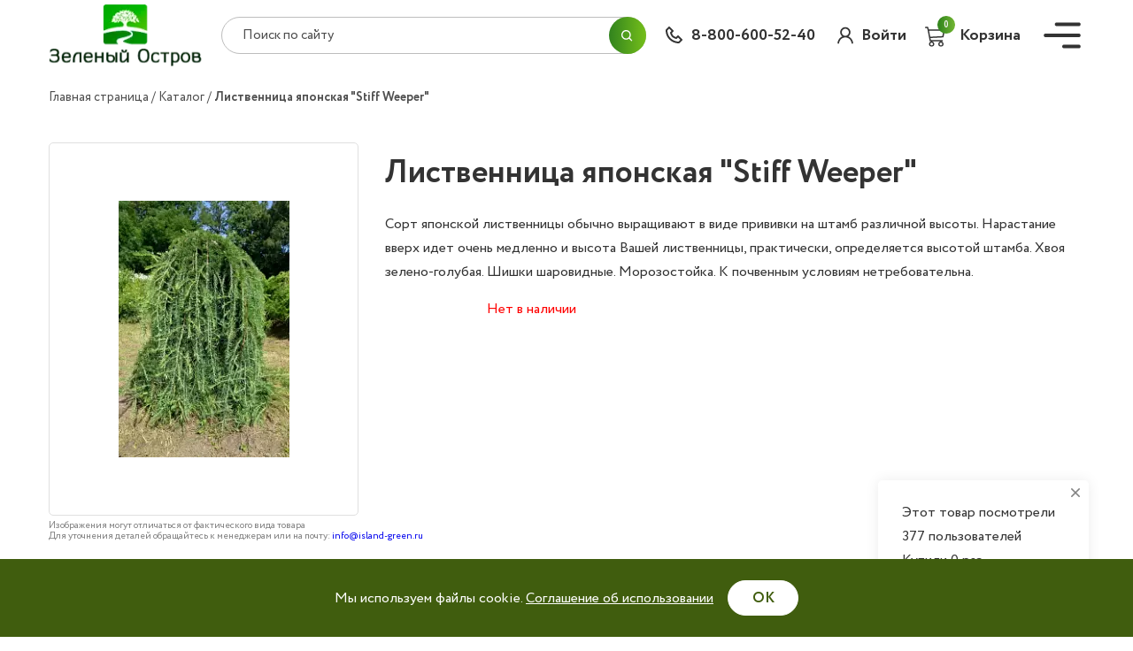

--- FILE ---
content_type: text/html; charset=UTF-8
request_url: https://island-green.ru/catalog/listvennitsa-yaponskaya-stiff-weeper/
body_size: 8910
content:
<!DOCTYPE html>
<html>
<head>
	<meta http-equiv="Cache-control" content="public">
    <link rel="apple-touch-icon" sizes="180x180" href="/upload/resize_cache/webp/apple-touch-icon.webp">
    <link rel="icon" type="image/png" sizes="32x32" href="/upload/resize_cache/webp/favicon-32x32.webp">
    <link rel="icon" type="image/png" sizes="16x16" href="/upload/resize_cache/webp/favicon-16x16.webp">
    <link rel="manifest" href="/site.webmanifest">
    <link rel="mask-icon" href="/safari-pinned-tab.svg" color="#5bbad5">
    <meta name="msapplication-TileColor" content="#00a300">
    <meta name="theme-color" content="#ffffff">
    <meta charset="utf-8">
    <meta http-equiv="X-UA-Compatible" content="IE=edge">
    <meta name="format-detection" content="telephone=no">
    <meta name="viewport" content="width=device-width, initial-scale=1">
    <meta http-equiv="Content-Type" content="text/html; charset=UTF-8">
    <title>Лиственница японская &quot;Stiff Weeper&quot; купить в Пскове - Зеленый остров</title>
        <meta http-equiv="Content-Type" content="text/html; charset=UTF-8"/>
		<link rel="canonical" href="https://island-green.ru/catalog/listvennitsa-yaponskaya-stiff-weeper/"/>
    <meta name="robots" content="index, follow" />
    <meta name="description" content="Лиственница японская &amp;quot;Stiff Weeper&amp;quot; заказать по доступной цене в садовом центре Зеленый остров. Доставка по Пскову и Псковской области. Звоните по телефону 8-800-600-52-40" />
    <script data-skip-moving="true">(function(w, d, n) {var cl = "bx-core";var ht = d.documentElement;var htc = ht ? ht.className : undefined;if (htc === undefined || htc.indexOf(cl) !== -1){return;}var ua = n.userAgent;if (/(iPad;)|(iPhone;)/i.test(ua)){cl += " bx-ios";}else if (/Windows/i.test(ua)){cl += ' bx-win';}else if (/Macintosh/i.test(ua)){cl += " bx-mac";}else if (/Linux/i.test(ua) && !/Android/i.test(ua)){cl += " bx-linux";}else if (/Android/i.test(ua)){cl += " bx-android";}cl += (/(ipad|iphone|android|mobile|touch)/i.test(ua) ? " bx-touch" : " bx-no-touch");cl += w.devicePixelRatio && w.devicePixelRatio >= 2? " bx-retina": " bx-no-retina";var ieVersion = -1;if (/AppleWebKit/.test(ua)){cl += " bx-chrome";}else if (/Opera/.test(ua)){cl += " bx-opera";}else if (/Firefox/.test(ua)){cl += " bx-firefox";}ht.className = htc ? htc + " " + cl : cl;})(window, document, navigator);</script>


<link href="/bitrix/js/ui/design-tokens/dist/ui.design-tokens.min.css?172257858422911" type="text/css"  rel="stylesheet" />
<link href="/bitrix/js/ui/fonts/opensans/ui.font.opensans.min.css?16929446572320" type="text/css"  rel="stylesheet" />
<link href="/bitrix/js/main/popup/dist/main.popup.bundle.min.css?169294479226598" type="text/css"  rel="stylesheet" />
<link href="/bitrix/css/main/themes/blue/style.min.css?1618220234331" type="text/css"  rel="stylesheet" />
<link href="/bitrix/cache/css/s1/greenIsland/page_a1f17abf513d88937fa4287fe79eec29/page_a1f17abf513d88937fa4287fe79eec29_v1.css?17627610274019" type="text/css"  rel="stylesheet" />
<link href="/bitrix/cache/css/s1/greenIsland/template_0f7293aa4e75dd5e828afc2023fc7240/template_0f7293aa4e75dd5e828afc2023fc7240_v1.css?1762761009174542" type="text/css"  data-template-style="true" rel="stylesheet" />
    






                            	</head>
<body>
<!----------------------------------------------- main_nav -------------------------------------------------->
<div class="main_nav">
    <header>
        <div class="container">
            <a href="/"
               class="logo ">
                <img width="173" height="77" src="/upload/resize_cache/webp/local/templates/greenIsland/assets/img/logo.webp" alt="logo">
            </a>
            <div class="nav_btn"></div>
        </div>
    </header>
    	<form id="mobile-title-search" class="search_block_mobile container" action="/search/index.php">
		<input placeholder="Поиск по сайту" id="mobile-title-search-input" type="text" name="q" value="" size="40" maxlength="50" autocomplete="off" />
        <input  name="s" type="hidden" value="Поиск" />
        <button type="submit"><i></i></button>
	</form>
    <div class="nav_content">
        <div class="container">
            <div class="info_block">
                <p>Псковский р-н, Неёлово, дер. Федоровщина</p>
                <p><a style="color: unset;text-decoration: none" href="mailto:magnoliapskov@yandex.ru">magnoliapskov@yandex.ru</a>
                </p>
                <p><a style="color: unset;text-decoration: none" href="tel:88006005240">8-800-600-52-40</a></p>
                <div class="soc_block">
                    <div class="text">Мы в соцсетях:</div>
                    <a href="https://vk.com/public156090500" rel="nofollow" target="_blank"><img
                                src="/local/templates/greenIsland/assets/img/soc-1.svg" alt="soc"></a>
                                    </div>
            </div>
            


<ul class="nav">

			<li class="nav_item_1"><a href="/catalog/" class="selected">Продукция</a></li>
					<li class="nav_item_2"><a href="/services/">Услуги</a></li>
					<li class="nav_item_3"><a href="/about/">О компании</a></li>
					<li class="nav_item_4"><a href="/promotions/">Акции</a></li>
					<li class="nav_item_5"><a href="/news/">Новости</a></li>
					<li class="nav_item_6"><a href="/information/">Информация</a></li>
					<li class="nav_item_7"><a href="/wholesaler/">Оптовикам</a></li>
					<li class="nav_item_8"><a href="/contacts/">Контакты</a></li>
		
</ul>
        </div>
    </div>
</div>

<!----------------------------------------------- header -------------------------------------------------->
    <header>
        <div class="container">
            <a href="/"
               class="logo ">
                <img width="173" height="77" src="/upload/resize_cache/webp/local/templates/greenIsland/assets/img/logo.webp" alt="logo">
            </a>

            	<form id="title-search" class="search_block" action="/search/index.php">
		<input placeholder="Поиск по сайту" id="title-search-input" type="text" name="q" value="" size="40" maxlength="50" autocomplete="off" />
        <input  name="s" type="hidden" value="Поиск" />
        <button type="submit"><i></i></button>
	</form>
            <a href="tel:88006005240" class="tel">8-800-600-52-40</a>
                            <div class="personal_block">
                                    <a href="/personal/" class="personal_icon">Войти</a>
                                </div>
            
            <div id="bx_basketFKauiI" class="basket_header bx-basket bx-opener"><!--'start_frame_cache_bx_basketFKauiI'-->
<a href="/cart/" class="basket">
                <span class="basket_icon">
                    <span class="number">0</span>
                </span>
    <span class="name">Корзина</span>
</a><!--'end_frame_cache_bx_basketFKauiI'--></div>
            <div class="nav_btn"></div>
        </div>
    </header>

            <div class="cookie">
            <div class="cookie__title">Мы используем файлы cookie. <a href="/privacy/" target="_blank">Соглашение об
                    использовании</a></div>
            <button class="cookie__btn">ОК</button>
        </div>
        <!----------------------------------------------- breadcrumbs -------------------------------------------------->
<link href="/bitrix/css/main/font-awesome.css?161822023428777" type="text/css" rel="stylesheet" />
<ul class="breadcrumbs container" itemscope itemtype="https://schema.org/BreadcrumbList"><li><a href='/'>Главная страница</a></li><li><a href='/catalog/'>Каталог</a></li><li><a>Лиственница японская &quot;Stiff Weeper&quot;</a></li></ul><div class="search-mobile">
		<form id="mobile-title-search-2" class="search_block_mobile container" action="/search/index.php">
		<input placeholder="Поиск по сайту" id="mobile-title-search-input-2" type="text" name="q" value="" size="40" maxlength="50" autocomplete="off" />
        <input  name="s" type="hidden" value="Поиск" />
        <button type="submit"><i></i></button>
	</form>
</div>
		<div class="fixed_block">
        <div class="close"></div>
    <p>Этот товар посмотрели</p>
    <p>377 пользователей </p>
    <p>Купили 0 раз </p>
</div>
<!----------------------------------------------- one_card_block -------------------------------------------------->
<div data-id="59581" class="one_card_block" itemtype="http://schema.org/Product" itemscope>
    <div class="container">
        <div class="mobile_card_caption">
            <div class="card_caption">Лиственница японская &quot;Stiff Weeper&quot;</div>
                    </div>
        <div class="img_block">
            <div class="slider_for">
                <div class="item">
                                        <img src="/upload/resize_cache/webp/resize_cache/iblock/a04/290_290_1/z0bmolh80anxvyafhat2uzpfyvjj7pu6.webp" alt="card">
                </div>
                            </div>
                            <div style="width: 350px"></div>
                    </div>
        <div class="text_block">
                        <h1 class="card_caption">Лиственница японская &quot;Stiff Weeper&quot;</h1>
            <div class="text">Сорт японской лиственницы обычно выращивают в виде прививки на штамб различной высоты. Нарастание вверх идет очень медленно и высота Вашей лиственницы, практически, определяется высотой штамба. Хвоя зелено-голубая. Шишки шаровидные. Морозостойка. К почвенным условиям нетребовательна.</div>
            <div class="price_block">
                <div class="new"></div>
                                    <div class="old"
                         style="display: none;";>
                                            </div>
                    				                <div class="product_quant not_available">Нет в наличии</div>
						</div>
	</div>
    </div>
</div>
<div class="diff_alert">

    <div class="container">
        Изображения могут отличаться от фактического вида товара<br> Для уточнения деталей обращайтесь к
        менеджерам или на почту: <a href="mailto:info@island-green.ru">info@island-green.ru</a>
    </div>
</div>
<!----------------------------------------------- basket_block -------------------------------------------------->
    
											<div class='row'>
						<div class='col-xs-12' data-entity="parent-container">
							<div class="catalog-block-header" data-entity="header" data-showed="false" style="display: none; opacity: 0;">
								С этим товаром рекомендуем							</div>
													</div>
					</div>
					<!----------------------------------------------- footer -------------------------------------------------->
<footer >
    <div class="container">
        <div class="top_block">
            <div class="left">
                <a href="/" class="logo ">
                    <img width="100" height="45" src="/upload/resize_cache/webp/local/templates/greenIsland/assets/img/logo-2.webp" alt="logo">
                </a>
                <p>Псковский р-н, Неёлово, дер.Федоровщина</p>
                <p><a href="mailto:magnoliapskov@yandex.ru">magnoliapskov@yandex.ru</a></p>
                <p><a href="tel:88006005240">8-800-600-52-40</a></p>
                <div id="inline-badge"></div>
            </div>
            <div class="item">
                <div class="cap">МЕНЮ</div>
                


<ul class="nav">

    <li><a href="/catalog/">Продукция</a></li>
    <li><a href="/about/">О компании</a></li>
    <li><a href="/information/">Информация</a></li>
    <li><a href="/wholesaler/">Оптовикам</a></li>
    <li><a href="/contacts/">Контакты</a></li>
    <li><a href="/privacy/">Политика конфиденциальности</a></li>

</ul>
            </div>
            <div class="item">
                <div class="cap">УСЛУГИ</div>
                


<ul class="nav">

    <li><a href="/services/landshaftnyy-dizayn/">Ландшафтный дизайн</a></li>
    <li><a href="/services/blagoustroystvo/">Благоустройство</a></li>
    <li><a href="/services/vykopka-i-posadka-krupnomernykh-rasteniy/">Выкопка и посадка крупномерных растений</a></li>

</ul>
            </div>
            <div class="item">
                <div class="cap">ПРОДУКЦИЯ</div>
                


    <ul class="nav">

                    <li><a href="/catalog/produktsiya_teplichnogo_kompleksa/">Продукция тепличного комплекса</a></li>
                    <li><a href="/catalog/produktsiya_pitomnika/">Продукция питомника</a></li>
                    <li><a href="/catalog/rasteniya/">Растения</a></li>
                    <li><a href="/catalog/tovary_dlya_sada/">Товары для сада</a></li>
        
    </ul>

<div class="soc_block">
    <div class="text">Мы в соцсетях:</div>
    <a href="https://vk.com/public156090500" rel="nofollow" target="_blank"><img src="/local/templates/greenIsland/assets/img/soc-3.svg" alt="soc"></a>
    </div>
                <ul>
                </ul>
            </div>
        </div>
        <div class="bottom_block">
            <p>Разработка сайта: <a href="https://www.krupnoedelo.ru/" target="_blank">Крупное Дело</a></p>
        </div>
    </div>
</footer>

<!----------------------------------------------- modal_1 -------------------------------------------------->
<div id="modal_1" class="modal_overlay">
    <div class="modal_content">
        <div class="caption">Спасибо за сообщение!</div>
        <p>Подпишитесь на наши соцсети: </p>
        <div class="soc_block">
            <a href="https://vk.com/public156090500" rel="nofollow" target="_blank"><img src="/local/templates/greenIsland/assets/img/soc-1.svg" alt="soc"></a>
                    </div>
    </div>
</div>

<!----------------------------------------------- modal_2 -------------------------------------------------->
<div id="modal_2" class="modal_overlay">
    <div class="modal_content basket_modal">
        <div class="caption">Товар добавлен в корзину</div>
        <div class="btn_block">
            <a href="javascript: void(null)" class="big_btn modal_to_cart"><span>ПЕРЕЙТИ В КОРЗИНУ</span></a>
            <a href="javascript: void(null)" class="white_btn modal_close_my">ПРОДОЛЖИТЬ ПОКУПКИ</a>
        </div>
    </div>
</div>
<div id="modal_3" class="modal_overlay">
    <div class="modal_content">
        <div class="caption">Формирование заказа</div>
        <form action="#" class="form_block order_form">
            <div class="input_item">
                <input name='name' type="text" placeholder="Ваше имя*" required>
            </div>
            <div class="input_item">
                <input name="phone" type="tel" class="mask_input" placeholder="+7 (___) ___ - __ - __" required>
            </div>
            <label class="checkbox_container">
                <input type="checkbox" checked="checked" required>
                <span>Согласие на <a target="_blank" class="privacy_link" href="/privacy/">обработку персональных данных</a></span>
            </label>
            <div class="btn_block">
                <button type="submit" class="big_btn"><span>ОФОРМИТЬ ЗАКАЗ</span></button>
            </div>
        </form>
    </div>
</div>

<!----------------------------------------------- modal_4 -------------------------------------------------->
<div id="modal_4" class="modal_overlay order_success">
    <div class="modal_content">
        <div class="check"></div>
        <p>
            Заказ успешно сформирован.
            Наши менеджеры свяжутся с Вами в ближайшее время для уточнения всех деталей заказа
        </p>
        <div class="btn_block">
            <a href="#" class="big_btn modal_close_my"><span>ОК</span></a>
        </div>
    </div>
</div>
<!-- Yandex.Metrika counter -->
<noscript><div><img src="https://mc.yandex.ru/watch/95048401" style="position:absolute; left:-9999px;" alt="" /></div></noscript>
<!-- /Yandex.Metrika counter -->
<script>if(!window.BX)window.BX={};if(!window.BX.message)window.BX.message=function(mess){if(typeof mess==='object'){for(let i in mess) {BX.message[i]=mess[i];} return true;}};</script>
<script>(window.BX||top.BX).message({'JS_CORE_LOADING':'Загрузка...','JS_CORE_NO_DATA':'- Нет данных -','JS_CORE_WINDOW_CLOSE':'Закрыть','JS_CORE_WINDOW_EXPAND':'Развернуть','JS_CORE_WINDOW_NARROW':'Свернуть в окно','JS_CORE_WINDOW_SAVE':'Сохранить','JS_CORE_WINDOW_CANCEL':'Отменить','JS_CORE_WINDOW_CONTINUE':'Продолжить','JS_CORE_H':'ч','JS_CORE_M':'м','JS_CORE_S':'с','JSADM_AI_HIDE_EXTRA':'Скрыть лишние','JSADM_AI_ALL_NOTIF':'Показать все','JSADM_AUTH_REQ':'Требуется авторизация!','JS_CORE_WINDOW_AUTH':'Войти','JS_CORE_IMAGE_FULL':'Полный размер'});</script><script src="/bitrix/js/main/core/core.min.js?1722578612223197"></script><script>BX.Runtime.registerExtension({'name':'main.core','namespace':'BX','loaded':true});</script>
<script>BX.setJSList(['/bitrix/js/main/core/core_ajax.js','/bitrix/js/main/core/core_promise.js','/bitrix/js/main/polyfill/promise/js/promise.js','/bitrix/js/main/loadext/loadext.js','/bitrix/js/main/loadext/extension.js','/bitrix/js/main/polyfill/promise/js/promise.js','/bitrix/js/main/polyfill/find/js/find.js','/bitrix/js/main/polyfill/includes/js/includes.js','/bitrix/js/main/polyfill/matches/js/matches.js','/bitrix/js/ui/polyfill/closest/js/closest.js','/bitrix/js/main/polyfill/fill/main.polyfill.fill.js','/bitrix/js/main/polyfill/find/js/find.js','/bitrix/js/main/polyfill/matches/js/matches.js','/bitrix/js/main/polyfill/core/dist/polyfill.bundle.js','/bitrix/js/main/core/core.js','/bitrix/js/main/polyfill/intersectionobserver/js/intersectionobserver.js','/bitrix/js/main/lazyload/dist/lazyload.bundle.js','/bitrix/js/main/polyfill/core/dist/polyfill.bundle.js','/bitrix/js/main/parambag/dist/parambag.bundle.js']);
</script>
<script>BX.Runtime.registerExtension({'name':'ui.design-tokens','namespace':'window','loaded':true});</script>
<script>BX.Runtime.registerExtension({'name':'ui.fonts.opensans','namespace':'window','loaded':true});</script>
<script>BX.Runtime.registerExtension({'name':'main.popup','namespace':'BX.Main','loaded':true});</script>
<script>BX.Runtime.registerExtension({'name':'popup','namespace':'window','loaded':true});</script>
<script>BX.Runtime.registerExtension({'name':'fx','namespace':'window','loaded':true});</script>
<script>BX.Runtime.registerExtension({'name':'currency.currency-core','namespace':'BX.Currency','loaded':true});</script>
<script>BX.Runtime.registerExtension({'name':'currency','namespace':'window','loaded':true});</script>
<script>(window.BX||top.BX).message({'LANGUAGE_ID':'ru','FORMAT_DATE':'DD.MM.YYYY','FORMAT_DATETIME':'DD.MM.YYYY HH:MI:SS','COOKIE_PREFIX':'BITRIX_SM','SERVER_TZ_OFFSET':'10800','UTF_MODE':'Y','SITE_ID':'s1','SITE_DIR':'/','USER_ID':'','SERVER_TIME':'1769184587','USER_TZ_OFFSET':'0','USER_TZ_AUTO':'Y','bitrix_sessid':'13f906f13a52cd13f76b375b7f03331d'});</script><script  src="/bitrix/cache/js/s1/greenIsland/kernel_main/kernel_main_v1.js?1762784355154480"></script>
<script src="/bitrix/js/main/popup/dist/main.popup.bundle.min.js?172257861165824"></script>
<script src="/bitrix/js/currency/currency-core/dist/currency-core.bundle.min.js?16929446153755"></script>
<script src="/bitrix/js/currency/core_currency.min.js?1628498197833"></script>
<script>BX.setJSList(['/bitrix/js/main/core/core_fx.js','/bitrix/js/main/session.js','/bitrix/js/main/pageobject/pageobject.js','/bitrix/js/main/core/core_window.js','/bitrix/js/main/date/main.date.js','/bitrix/js/main/core/core_date.js','/bitrix/js/main/utils.js','/local/templates/greenIsland/components/bitrix/catalog.element/catalog/script.js','/bitrix/components/bitrix/search.title/script.js','/local/templates/greenIsland/components/bitrix/search.title/mobile_search/script.js','/local/templates/greenIsland/components/bitrix/search.title/search/script.js','/local/templates/greenIsland/components/bitrix/sale.basket.basket.line/basket_head/script.js','/local/templates/greenIsland/assets/js/jquery-3.5.1.min.js','/local/templates/greenIsland/assets/js/lazyload.min.js','/local/templates/greenIsland/assets/js/slick.min.js','/local/templates/greenIsland/assets/js/jquery.maskedinput.min.js','/local/templates/greenIsland/assets/js/jquery-ui.min.js','/local/templates/greenIsland/assets/js/jquery.magnific-popup.min.js','/local/templates/greenIsland/assets/js/main.js','/local/templates/greenIsland/assets/js/custom.js']);</script>
<script>BX.setCSSList(['/local/templates/greenIsland/components/bitrix/catalog/catalog/style.css','/local/templates/greenIsland/components/bitrix/catalog.element/catalog/style.css','/local/templates/greenIsland/components/bitrix/catalog.element/catalog/themes/blue/style.css','/local/templates/greenIsland/assets/css/slick.css','/local/templates/greenIsland/assets/css/slick-theme.css','/local/templates/greenIsland/assets/css/jquery-ui.min.css','/local/templates/greenIsland/assets/css/magnific-popup.css','/local/templates/greenIsland/assets/css/main.css','/local/templates/greenIsland/assets/css/custom.css','/local/templates/greenIsland/components/bitrix/search.title/mobile_search/style.css','/local/templates/greenIsland/components/bitrix/menu/top_menu/style.css','/local/templates/greenIsland/components/bitrix/search.title/search/style.css','/local/templates/greenIsland/components/bitrix/sale.basket.basket.line/basket_head/style.css','/local/templates/greenIsland/components/bitrix/breadcrumb/breads/style.css','/local/templates/greenIsland/components/bitrix/menu/bottom/style.css','/local/templates/greenIsland/components/bitrix/menu/bottom_soc/style.css']);</script>
<script>
					(function () {
						"use strict";

						var counter = function ()
						{
							var cookie = (function (name) {
								var parts = ("; " + document.cookie).split("; " + name + "=");
								if (parts.length == 2) {
									try {return JSON.parse(decodeURIComponent(parts.pop().split(";").shift()));}
									catch (e) {}
								}
							})("BITRIX_CONVERSION_CONTEXT_s1");

							if (cookie && cookie.EXPIRE >= BX.message("SERVER_TIME"))
								return;

							var request = new XMLHttpRequest();
							request.open("POST", "/bitrix/tools/conversion/ajax_counter.php", true);
							request.setRequestHeader("Content-type", "application/x-www-form-urlencoded");
							request.send(
								"SITE_ID="+encodeURIComponent("s1")+
								"&sessid="+encodeURIComponent(BX.bitrix_sessid())+
								"&HTTP_REFERER="+encodeURIComponent(document.referrer)
							);
						};

						if (window.frameRequestStart === true)
							BX.addCustomEvent("onFrameDataReceived", counter);
						else
							BX.ready(counter);
					})();
				</script>



<script  src="/bitrix/cache/js/s1/greenIsland/template_5de4f481df95581f93ab0196a0f2e701/template_5de4f481df95581f93ab0196a0f2e701_v1.js?1762761009473945"></script>
<script  src="/bitrix/cache/js/s1/greenIsland/page_c0986518ea90fae32fecfc5efd75b7c0/page_c0986518ea90fae32fecfc5efd75b7c0_v1.js?17627610271250"></script>

<script>
	BX.ready(function(){
		new JCTitleSearch({
			'AJAX_PAGE' : '/catalog/listvennitsa-yaponskaya-stiff-weeper/',
			'CONTAINER_ID': 'mobile-title-search',
			'INPUT_ID': 'mobile-title-search-input',
			'MIN_QUERY_LEN': 2
		});
	});
</script>
<script>
	BX.ready(function(){
		new JCTitleSearch({
			'AJAX_PAGE' : '/catalog/listvennitsa-yaponskaya-stiff-weeper/',
			'CONTAINER_ID': 'title-search',
			'INPUT_ID': 'title-search-input',
			'MIN_QUERY_LEN': 2
		});
	});
</script>
<script>
var bx_basketFKauiI = new BitrixSmallCart;
</script>
<script>
	bx_basketFKauiI.siteId       = 's1';
	bx_basketFKauiI.cartId       = 'bx_basketFKauiI';
	bx_basketFKauiI.ajaxPath     = '/bitrix/components/bitrix/sale.basket.basket.line/ajax.php';
	bx_basketFKauiI.templateName = 'basket_head';
	bx_basketFKauiI.arParams     =  {'PATH_TO_BASKET':'/cart/','PATH_TO_PERSONAL':'/personal/','SHOW_PERSONAL_LINK':'N','SHOW_NUM_PRODUCTS':'Y','SHOW_TOTAL_PRICE':'Y','SHOW_PRODUCTS':'N','POSITION_FIXED':'N','SHOW_AUTHOR':'N','PATH_TO_REGISTER':'/login/','PATH_TO_PROFILE':'/personal/','CACHE_TYPE':'A','PATH_TO_ORDER':'/personal/order/make/','HIDE_ON_BASKET_PAGES':'Y','SHOW_EMPTY_VALUES':'Y','SHOW_REGISTRATION':'N','PATH_TO_AUTHORIZE':'/login/','SHOW_DELAY':'Y','SHOW_NOTAVAIL':'Y','SHOW_IMAGE':'Y','SHOW_PRICE':'Y','SHOW_SUMMARY':'Y','POSITION_VERTICAL':'top','POSITION_HORIZONTAL':'right','MAX_IMAGE_SIZE':'70','AJAX':'N','~PATH_TO_BASKET':'/cart/','~PATH_TO_PERSONAL':'/personal/','~SHOW_PERSONAL_LINK':'N','~SHOW_NUM_PRODUCTS':'Y','~SHOW_TOTAL_PRICE':'Y','~SHOW_PRODUCTS':'N','~POSITION_FIXED':'N','~SHOW_AUTHOR':'N','~PATH_TO_REGISTER':'/login/','~PATH_TO_PROFILE':'/personal/','~CACHE_TYPE':'A','~PATH_TO_ORDER':'/personal/order/make/','~HIDE_ON_BASKET_PAGES':'Y','~SHOW_EMPTY_VALUES':'Y','~SHOW_REGISTRATION':'N','~PATH_TO_AUTHORIZE':'/login/','~SHOW_DELAY':'Y','~SHOW_NOTAVAIL':'Y','~SHOW_IMAGE':'Y','~SHOW_PRICE':'Y','~SHOW_SUMMARY':'Y','~POSITION_VERTICAL':'top','~POSITION_HORIZONTAL':'right','~MAX_IMAGE_SIZE':'70','~AJAX':'N','cartId':'bx_basketFKauiI'}; // TODO \Bitrix\Main\Web\Json::encode
	bx_basketFKauiI.closeMessage = 'Скрыть';
	bx_basketFKauiI.openMessage  = 'Раскрыть';
	bx_basketFKauiI.activate();
</script><script>
	BX.ready(function(){
		new JCTitleSearch({
			'AJAX_PAGE' : '/catalog/listvennitsa-yaponskaya-stiff-weeper/',
			'CONTAINER_ID': 'mobile-title-search-2',
			'INPUT_ID': 'mobile-title-search-input-2',
			'MIN_QUERY_LEN': 2
		});
	});
</script>
<script>
			BX.Currency.setCurrencies([{'CURRENCY':'BYN','FORMAT':{'FORMAT_STRING':'# руб.','DEC_POINT':'.','THOUSANDS_SEP':'&nbsp;','DECIMALS':2,'THOUSANDS_VARIANT':'B','HIDE_ZERO':'Y'}},{'CURRENCY':'EUR','FORMAT':{'FORMAT_STRING':'# &euro;','DEC_POINT':'.','THOUSANDS_SEP':'&nbsp;','DECIMALS':2,'THOUSANDS_VARIANT':'B','HIDE_ZERO':'Y'}},{'CURRENCY':'RUB','FORMAT':{'FORMAT_STRING':'# &#8381;','DEC_POINT':'.','THOUSANDS_SEP':'&nbsp;','DECIMALS':2,'THOUSANDS_VARIANT':'B','HIDE_ZERO':'Y'}},{'CURRENCY':'UAH','FORMAT':{'FORMAT_STRING':'# грн.','DEC_POINT':'.','THOUSANDS_SEP':'&nbsp;','DECIMALS':2,'THOUSANDS_VARIANT':'B','HIDE_ZERO':'Y'}},{'CURRENCY':'USD','FORMAT':{'FORMAT_STRING':'$#','DEC_POINT':'.','THOUSANDS_SEP':',','DECIMALS':2,'THOUSANDS_VARIANT':'C','HIDE_ZERO':'Y'}}]);
		</script>
<script>
		BX.ready(BX.defer(function(){
			if (!!window.obbx_117848907_59581)
			{
				window.obbx_117848907_59581.allowViewedCount(true);
			}
		}));
	</script>

<script src="https://www.google.com/recaptcha/api.js?render=explicit&onload=onRecaptchaLoadCallback"></script>
<script >
   (function(m,e,t,r,i,k,a){m[i]=m[i]||function(){(m[i].a=m[i].a||[]).push(arguments)};
   m[i].l=1*new Date();
   for (var j = 0; j < document.scripts.length; j++) {if (document.scripts[j].src === r) { return; }}
   k=e.createElement(t),a=e.getElementsByTagName(t)[0],k.async=1,k.src=r,a.parentNode.insertBefore(k,a)})
   (window, document, "script", "https://mc.yandex.ru/metrika/tag.js", "ym");

   ym(95048401, "init", {
        clickmap:true,
        trackLinks:true,
        accurateTrackBounce:true,
        webvisor:true
   });
</script>
</body>
</html>

--- FILE ---
content_type: text/html; charset=utf-8
request_url: https://www.google.com/recaptcha/api2/anchor?ar=1&k=6LcouuIbAAAAACGRkan_pAuB0--SkFUKoe9zENC3&co=aHR0cHM6Ly9pc2xhbmQtZ3JlZW4ucnU6NDQz&hl=en&v=N67nZn4AqZkNcbeMu4prBgzg&size=invisible&badge=inline&anchor-ms=20000&execute-ms=30000&cb=xmeg5bgi14oc
body_size: 48518
content:
<!DOCTYPE HTML><html dir="ltr" lang="en"><head><meta http-equiv="Content-Type" content="text/html; charset=UTF-8">
<meta http-equiv="X-UA-Compatible" content="IE=edge">
<title>reCAPTCHA</title>
<style type="text/css">
/* cyrillic-ext */
@font-face {
  font-family: 'Roboto';
  font-style: normal;
  font-weight: 400;
  font-stretch: 100%;
  src: url(//fonts.gstatic.com/s/roboto/v48/KFO7CnqEu92Fr1ME7kSn66aGLdTylUAMa3GUBHMdazTgWw.woff2) format('woff2');
  unicode-range: U+0460-052F, U+1C80-1C8A, U+20B4, U+2DE0-2DFF, U+A640-A69F, U+FE2E-FE2F;
}
/* cyrillic */
@font-face {
  font-family: 'Roboto';
  font-style: normal;
  font-weight: 400;
  font-stretch: 100%;
  src: url(//fonts.gstatic.com/s/roboto/v48/KFO7CnqEu92Fr1ME7kSn66aGLdTylUAMa3iUBHMdazTgWw.woff2) format('woff2');
  unicode-range: U+0301, U+0400-045F, U+0490-0491, U+04B0-04B1, U+2116;
}
/* greek-ext */
@font-face {
  font-family: 'Roboto';
  font-style: normal;
  font-weight: 400;
  font-stretch: 100%;
  src: url(//fonts.gstatic.com/s/roboto/v48/KFO7CnqEu92Fr1ME7kSn66aGLdTylUAMa3CUBHMdazTgWw.woff2) format('woff2');
  unicode-range: U+1F00-1FFF;
}
/* greek */
@font-face {
  font-family: 'Roboto';
  font-style: normal;
  font-weight: 400;
  font-stretch: 100%;
  src: url(//fonts.gstatic.com/s/roboto/v48/KFO7CnqEu92Fr1ME7kSn66aGLdTylUAMa3-UBHMdazTgWw.woff2) format('woff2');
  unicode-range: U+0370-0377, U+037A-037F, U+0384-038A, U+038C, U+038E-03A1, U+03A3-03FF;
}
/* math */
@font-face {
  font-family: 'Roboto';
  font-style: normal;
  font-weight: 400;
  font-stretch: 100%;
  src: url(//fonts.gstatic.com/s/roboto/v48/KFO7CnqEu92Fr1ME7kSn66aGLdTylUAMawCUBHMdazTgWw.woff2) format('woff2');
  unicode-range: U+0302-0303, U+0305, U+0307-0308, U+0310, U+0312, U+0315, U+031A, U+0326-0327, U+032C, U+032F-0330, U+0332-0333, U+0338, U+033A, U+0346, U+034D, U+0391-03A1, U+03A3-03A9, U+03B1-03C9, U+03D1, U+03D5-03D6, U+03F0-03F1, U+03F4-03F5, U+2016-2017, U+2034-2038, U+203C, U+2040, U+2043, U+2047, U+2050, U+2057, U+205F, U+2070-2071, U+2074-208E, U+2090-209C, U+20D0-20DC, U+20E1, U+20E5-20EF, U+2100-2112, U+2114-2115, U+2117-2121, U+2123-214F, U+2190, U+2192, U+2194-21AE, U+21B0-21E5, U+21F1-21F2, U+21F4-2211, U+2213-2214, U+2216-22FF, U+2308-230B, U+2310, U+2319, U+231C-2321, U+2336-237A, U+237C, U+2395, U+239B-23B7, U+23D0, U+23DC-23E1, U+2474-2475, U+25AF, U+25B3, U+25B7, U+25BD, U+25C1, U+25CA, U+25CC, U+25FB, U+266D-266F, U+27C0-27FF, U+2900-2AFF, U+2B0E-2B11, U+2B30-2B4C, U+2BFE, U+3030, U+FF5B, U+FF5D, U+1D400-1D7FF, U+1EE00-1EEFF;
}
/* symbols */
@font-face {
  font-family: 'Roboto';
  font-style: normal;
  font-weight: 400;
  font-stretch: 100%;
  src: url(//fonts.gstatic.com/s/roboto/v48/KFO7CnqEu92Fr1ME7kSn66aGLdTylUAMaxKUBHMdazTgWw.woff2) format('woff2');
  unicode-range: U+0001-000C, U+000E-001F, U+007F-009F, U+20DD-20E0, U+20E2-20E4, U+2150-218F, U+2190, U+2192, U+2194-2199, U+21AF, U+21E6-21F0, U+21F3, U+2218-2219, U+2299, U+22C4-22C6, U+2300-243F, U+2440-244A, U+2460-24FF, U+25A0-27BF, U+2800-28FF, U+2921-2922, U+2981, U+29BF, U+29EB, U+2B00-2BFF, U+4DC0-4DFF, U+FFF9-FFFB, U+10140-1018E, U+10190-1019C, U+101A0, U+101D0-101FD, U+102E0-102FB, U+10E60-10E7E, U+1D2C0-1D2D3, U+1D2E0-1D37F, U+1F000-1F0FF, U+1F100-1F1AD, U+1F1E6-1F1FF, U+1F30D-1F30F, U+1F315, U+1F31C, U+1F31E, U+1F320-1F32C, U+1F336, U+1F378, U+1F37D, U+1F382, U+1F393-1F39F, U+1F3A7-1F3A8, U+1F3AC-1F3AF, U+1F3C2, U+1F3C4-1F3C6, U+1F3CA-1F3CE, U+1F3D4-1F3E0, U+1F3ED, U+1F3F1-1F3F3, U+1F3F5-1F3F7, U+1F408, U+1F415, U+1F41F, U+1F426, U+1F43F, U+1F441-1F442, U+1F444, U+1F446-1F449, U+1F44C-1F44E, U+1F453, U+1F46A, U+1F47D, U+1F4A3, U+1F4B0, U+1F4B3, U+1F4B9, U+1F4BB, U+1F4BF, U+1F4C8-1F4CB, U+1F4D6, U+1F4DA, U+1F4DF, U+1F4E3-1F4E6, U+1F4EA-1F4ED, U+1F4F7, U+1F4F9-1F4FB, U+1F4FD-1F4FE, U+1F503, U+1F507-1F50B, U+1F50D, U+1F512-1F513, U+1F53E-1F54A, U+1F54F-1F5FA, U+1F610, U+1F650-1F67F, U+1F687, U+1F68D, U+1F691, U+1F694, U+1F698, U+1F6AD, U+1F6B2, U+1F6B9-1F6BA, U+1F6BC, U+1F6C6-1F6CF, U+1F6D3-1F6D7, U+1F6E0-1F6EA, U+1F6F0-1F6F3, U+1F6F7-1F6FC, U+1F700-1F7FF, U+1F800-1F80B, U+1F810-1F847, U+1F850-1F859, U+1F860-1F887, U+1F890-1F8AD, U+1F8B0-1F8BB, U+1F8C0-1F8C1, U+1F900-1F90B, U+1F93B, U+1F946, U+1F984, U+1F996, U+1F9E9, U+1FA00-1FA6F, U+1FA70-1FA7C, U+1FA80-1FA89, U+1FA8F-1FAC6, U+1FACE-1FADC, U+1FADF-1FAE9, U+1FAF0-1FAF8, U+1FB00-1FBFF;
}
/* vietnamese */
@font-face {
  font-family: 'Roboto';
  font-style: normal;
  font-weight: 400;
  font-stretch: 100%;
  src: url(//fonts.gstatic.com/s/roboto/v48/KFO7CnqEu92Fr1ME7kSn66aGLdTylUAMa3OUBHMdazTgWw.woff2) format('woff2');
  unicode-range: U+0102-0103, U+0110-0111, U+0128-0129, U+0168-0169, U+01A0-01A1, U+01AF-01B0, U+0300-0301, U+0303-0304, U+0308-0309, U+0323, U+0329, U+1EA0-1EF9, U+20AB;
}
/* latin-ext */
@font-face {
  font-family: 'Roboto';
  font-style: normal;
  font-weight: 400;
  font-stretch: 100%;
  src: url(//fonts.gstatic.com/s/roboto/v48/KFO7CnqEu92Fr1ME7kSn66aGLdTylUAMa3KUBHMdazTgWw.woff2) format('woff2');
  unicode-range: U+0100-02BA, U+02BD-02C5, U+02C7-02CC, U+02CE-02D7, U+02DD-02FF, U+0304, U+0308, U+0329, U+1D00-1DBF, U+1E00-1E9F, U+1EF2-1EFF, U+2020, U+20A0-20AB, U+20AD-20C0, U+2113, U+2C60-2C7F, U+A720-A7FF;
}
/* latin */
@font-face {
  font-family: 'Roboto';
  font-style: normal;
  font-weight: 400;
  font-stretch: 100%;
  src: url(//fonts.gstatic.com/s/roboto/v48/KFO7CnqEu92Fr1ME7kSn66aGLdTylUAMa3yUBHMdazQ.woff2) format('woff2');
  unicode-range: U+0000-00FF, U+0131, U+0152-0153, U+02BB-02BC, U+02C6, U+02DA, U+02DC, U+0304, U+0308, U+0329, U+2000-206F, U+20AC, U+2122, U+2191, U+2193, U+2212, U+2215, U+FEFF, U+FFFD;
}
/* cyrillic-ext */
@font-face {
  font-family: 'Roboto';
  font-style: normal;
  font-weight: 500;
  font-stretch: 100%;
  src: url(//fonts.gstatic.com/s/roboto/v48/KFO7CnqEu92Fr1ME7kSn66aGLdTylUAMa3GUBHMdazTgWw.woff2) format('woff2');
  unicode-range: U+0460-052F, U+1C80-1C8A, U+20B4, U+2DE0-2DFF, U+A640-A69F, U+FE2E-FE2F;
}
/* cyrillic */
@font-face {
  font-family: 'Roboto';
  font-style: normal;
  font-weight: 500;
  font-stretch: 100%;
  src: url(//fonts.gstatic.com/s/roboto/v48/KFO7CnqEu92Fr1ME7kSn66aGLdTylUAMa3iUBHMdazTgWw.woff2) format('woff2');
  unicode-range: U+0301, U+0400-045F, U+0490-0491, U+04B0-04B1, U+2116;
}
/* greek-ext */
@font-face {
  font-family: 'Roboto';
  font-style: normal;
  font-weight: 500;
  font-stretch: 100%;
  src: url(//fonts.gstatic.com/s/roboto/v48/KFO7CnqEu92Fr1ME7kSn66aGLdTylUAMa3CUBHMdazTgWw.woff2) format('woff2');
  unicode-range: U+1F00-1FFF;
}
/* greek */
@font-face {
  font-family: 'Roboto';
  font-style: normal;
  font-weight: 500;
  font-stretch: 100%;
  src: url(//fonts.gstatic.com/s/roboto/v48/KFO7CnqEu92Fr1ME7kSn66aGLdTylUAMa3-UBHMdazTgWw.woff2) format('woff2');
  unicode-range: U+0370-0377, U+037A-037F, U+0384-038A, U+038C, U+038E-03A1, U+03A3-03FF;
}
/* math */
@font-face {
  font-family: 'Roboto';
  font-style: normal;
  font-weight: 500;
  font-stretch: 100%;
  src: url(//fonts.gstatic.com/s/roboto/v48/KFO7CnqEu92Fr1ME7kSn66aGLdTylUAMawCUBHMdazTgWw.woff2) format('woff2');
  unicode-range: U+0302-0303, U+0305, U+0307-0308, U+0310, U+0312, U+0315, U+031A, U+0326-0327, U+032C, U+032F-0330, U+0332-0333, U+0338, U+033A, U+0346, U+034D, U+0391-03A1, U+03A3-03A9, U+03B1-03C9, U+03D1, U+03D5-03D6, U+03F0-03F1, U+03F4-03F5, U+2016-2017, U+2034-2038, U+203C, U+2040, U+2043, U+2047, U+2050, U+2057, U+205F, U+2070-2071, U+2074-208E, U+2090-209C, U+20D0-20DC, U+20E1, U+20E5-20EF, U+2100-2112, U+2114-2115, U+2117-2121, U+2123-214F, U+2190, U+2192, U+2194-21AE, U+21B0-21E5, U+21F1-21F2, U+21F4-2211, U+2213-2214, U+2216-22FF, U+2308-230B, U+2310, U+2319, U+231C-2321, U+2336-237A, U+237C, U+2395, U+239B-23B7, U+23D0, U+23DC-23E1, U+2474-2475, U+25AF, U+25B3, U+25B7, U+25BD, U+25C1, U+25CA, U+25CC, U+25FB, U+266D-266F, U+27C0-27FF, U+2900-2AFF, U+2B0E-2B11, U+2B30-2B4C, U+2BFE, U+3030, U+FF5B, U+FF5D, U+1D400-1D7FF, U+1EE00-1EEFF;
}
/* symbols */
@font-face {
  font-family: 'Roboto';
  font-style: normal;
  font-weight: 500;
  font-stretch: 100%;
  src: url(//fonts.gstatic.com/s/roboto/v48/KFO7CnqEu92Fr1ME7kSn66aGLdTylUAMaxKUBHMdazTgWw.woff2) format('woff2');
  unicode-range: U+0001-000C, U+000E-001F, U+007F-009F, U+20DD-20E0, U+20E2-20E4, U+2150-218F, U+2190, U+2192, U+2194-2199, U+21AF, U+21E6-21F0, U+21F3, U+2218-2219, U+2299, U+22C4-22C6, U+2300-243F, U+2440-244A, U+2460-24FF, U+25A0-27BF, U+2800-28FF, U+2921-2922, U+2981, U+29BF, U+29EB, U+2B00-2BFF, U+4DC0-4DFF, U+FFF9-FFFB, U+10140-1018E, U+10190-1019C, U+101A0, U+101D0-101FD, U+102E0-102FB, U+10E60-10E7E, U+1D2C0-1D2D3, U+1D2E0-1D37F, U+1F000-1F0FF, U+1F100-1F1AD, U+1F1E6-1F1FF, U+1F30D-1F30F, U+1F315, U+1F31C, U+1F31E, U+1F320-1F32C, U+1F336, U+1F378, U+1F37D, U+1F382, U+1F393-1F39F, U+1F3A7-1F3A8, U+1F3AC-1F3AF, U+1F3C2, U+1F3C4-1F3C6, U+1F3CA-1F3CE, U+1F3D4-1F3E0, U+1F3ED, U+1F3F1-1F3F3, U+1F3F5-1F3F7, U+1F408, U+1F415, U+1F41F, U+1F426, U+1F43F, U+1F441-1F442, U+1F444, U+1F446-1F449, U+1F44C-1F44E, U+1F453, U+1F46A, U+1F47D, U+1F4A3, U+1F4B0, U+1F4B3, U+1F4B9, U+1F4BB, U+1F4BF, U+1F4C8-1F4CB, U+1F4D6, U+1F4DA, U+1F4DF, U+1F4E3-1F4E6, U+1F4EA-1F4ED, U+1F4F7, U+1F4F9-1F4FB, U+1F4FD-1F4FE, U+1F503, U+1F507-1F50B, U+1F50D, U+1F512-1F513, U+1F53E-1F54A, U+1F54F-1F5FA, U+1F610, U+1F650-1F67F, U+1F687, U+1F68D, U+1F691, U+1F694, U+1F698, U+1F6AD, U+1F6B2, U+1F6B9-1F6BA, U+1F6BC, U+1F6C6-1F6CF, U+1F6D3-1F6D7, U+1F6E0-1F6EA, U+1F6F0-1F6F3, U+1F6F7-1F6FC, U+1F700-1F7FF, U+1F800-1F80B, U+1F810-1F847, U+1F850-1F859, U+1F860-1F887, U+1F890-1F8AD, U+1F8B0-1F8BB, U+1F8C0-1F8C1, U+1F900-1F90B, U+1F93B, U+1F946, U+1F984, U+1F996, U+1F9E9, U+1FA00-1FA6F, U+1FA70-1FA7C, U+1FA80-1FA89, U+1FA8F-1FAC6, U+1FACE-1FADC, U+1FADF-1FAE9, U+1FAF0-1FAF8, U+1FB00-1FBFF;
}
/* vietnamese */
@font-face {
  font-family: 'Roboto';
  font-style: normal;
  font-weight: 500;
  font-stretch: 100%;
  src: url(//fonts.gstatic.com/s/roboto/v48/KFO7CnqEu92Fr1ME7kSn66aGLdTylUAMa3OUBHMdazTgWw.woff2) format('woff2');
  unicode-range: U+0102-0103, U+0110-0111, U+0128-0129, U+0168-0169, U+01A0-01A1, U+01AF-01B0, U+0300-0301, U+0303-0304, U+0308-0309, U+0323, U+0329, U+1EA0-1EF9, U+20AB;
}
/* latin-ext */
@font-face {
  font-family: 'Roboto';
  font-style: normal;
  font-weight: 500;
  font-stretch: 100%;
  src: url(//fonts.gstatic.com/s/roboto/v48/KFO7CnqEu92Fr1ME7kSn66aGLdTylUAMa3KUBHMdazTgWw.woff2) format('woff2');
  unicode-range: U+0100-02BA, U+02BD-02C5, U+02C7-02CC, U+02CE-02D7, U+02DD-02FF, U+0304, U+0308, U+0329, U+1D00-1DBF, U+1E00-1E9F, U+1EF2-1EFF, U+2020, U+20A0-20AB, U+20AD-20C0, U+2113, U+2C60-2C7F, U+A720-A7FF;
}
/* latin */
@font-face {
  font-family: 'Roboto';
  font-style: normal;
  font-weight: 500;
  font-stretch: 100%;
  src: url(//fonts.gstatic.com/s/roboto/v48/KFO7CnqEu92Fr1ME7kSn66aGLdTylUAMa3yUBHMdazQ.woff2) format('woff2');
  unicode-range: U+0000-00FF, U+0131, U+0152-0153, U+02BB-02BC, U+02C6, U+02DA, U+02DC, U+0304, U+0308, U+0329, U+2000-206F, U+20AC, U+2122, U+2191, U+2193, U+2212, U+2215, U+FEFF, U+FFFD;
}
/* cyrillic-ext */
@font-face {
  font-family: 'Roboto';
  font-style: normal;
  font-weight: 900;
  font-stretch: 100%;
  src: url(//fonts.gstatic.com/s/roboto/v48/KFO7CnqEu92Fr1ME7kSn66aGLdTylUAMa3GUBHMdazTgWw.woff2) format('woff2');
  unicode-range: U+0460-052F, U+1C80-1C8A, U+20B4, U+2DE0-2DFF, U+A640-A69F, U+FE2E-FE2F;
}
/* cyrillic */
@font-face {
  font-family: 'Roboto';
  font-style: normal;
  font-weight: 900;
  font-stretch: 100%;
  src: url(//fonts.gstatic.com/s/roboto/v48/KFO7CnqEu92Fr1ME7kSn66aGLdTylUAMa3iUBHMdazTgWw.woff2) format('woff2');
  unicode-range: U+0301, U+0400-045F, U+0490-0491, U+04B0-04B1, U+2116;
}
/* greek-ext */
@font-face {
  font-family: 'Roboto';
  font-style: normal;
  font-weight: 900;
  font-stretch: 100%;
  src: url(//fonts.gstatic.com/s/roboto/v48/KFO7CnqEu92Fr1ME7kSn66aGLdTylUAMa3CUBHMdazTgWw.woff2) format('woff2');
  unicode-range: U+1F00-1FFF;
}
/* greek */
@font-face {
  font-family: 'Roboto';
  font-style: normal;
  font-weight: 900;
  font-stretch: 100%;
  src: url(//fonts.gstatic.com/s/roboto/v48/KFO7CnqEu92Fr1ME7kSn66aGLdTylUAMa3-UBHMdazTgWw.woff2) format('woff2');
  unicode-range: U+0370-0377, U+037A-037F, U+0384-038A, U+038C, U+038E-03A1, U+03A3-03FF;
}
/* math */
@font-face {
  font-family: 'Roboto';
  font-style: normal;
  font-weight: 900;
  font-stretch: 100%;
  src: url(//fonts.gstatic.com/s/roboto/v48/KFO7CnqEu92Fr1ME7kSn66aGLdTylUAMawCUBHMdazTgWw.woff2) format('woff2');
  unicode-range: U+0302-0303, U+0305, U+0307-0308, U+0310, U+0312, U+0315, U+031A, U+0326-0327, U+032C, U+032F-0330, U+0332-0333, U+0338, U+033A, U+0346, U+034D, U+0391-03A1, U+03A3-03A9, U+03B1-03C9, U+03D1, U+03D5-03D6, U+03F0-03F1, U+03F4-03F5, U+2016-2017, U+2034-2038, U+203C, U+2040, U+2043, U+2047, U+2050, U+2057, U+205F, U+2070-2071, U+2074-208E, U+2090-209C, U+20D0-20DC, U+20E1, U+20E5-20EF, U+2100-2112, U+2114-2115, U+2117-2121, U+2123-214F, U+2190, U+2192, U+2194-21AE, U+21B0-21E5, U+21F1-21F2, U+21F4-2211, U+2213-2214, U+2216-22FF, U+2308-230B, U+2310, U+2319, U+231C-2321, U+2336-237A, U+237C, U+2395, U+239B-23B7, U+23D0, U+23DC-23E1, U+2474-2475, U+25AF, U+25B3, U+25B7, U+25BD, U+25C1, U+25CA, U+25CC, U+25FB, U+266D-266F, U+27C0-27FF, U+2900-2AFF, U+2B0E-2B11, U+2B30-2B4C, U+2BFE, U+3030, U+FF5B, U+FF5D, U+1D400-1D7FF, U+1EE00-1EEFF;
}
/* symbols */
@font-face {
  font-family: 'Roboto';
  font-style: normal;
  font-weight: 900;
  font-stretch: 100%;
  src: url(//fonts.gstatic.com/s/roboto/v48/KFO7CnqEu92Fr1ME7kSn66aGLdTylUAMaxKUBHMdazTgWw.woff2) format('woff2');
  unicode-range: U+0001-000C, U+000E-001F, U+007F-009F, U+20DD-20E0, U+20E2-20E4, U+2150-218F, U+2190, U+2192, U+2194-2199, U+21AF, U+21E6-21F0, U+21F3, U+2218-2219, U+2299, U+22C4-22C6, U+2300-243F, U+2440-244A, U+2460-24FF, U+25A0-27BF, U+2800-28FF, U+2921-2922, U+2981, U+29BF, U+29EB, U+2B00-2BFF, U+4DC0-4DFF, U+FFF9-FFFB, U+10140-1018E, U+10190-1019C, U+101A0, U+101D0-101FD, U+102E0-102FB, U+10E60-10E7E, U+1D2C0-1D2D3, U+1D2E0-1D37F, U+1F000-1F0FF, U+1F100-1F1AD, U+1F1E6-1F1FF, U+1F30D-1F30F, U+1F315, U+1F31C, U+1F31E, U+1F320-1F32C, U+1F336, U+1F378, U+1F37D, U+1F382, U+1F393-1F39F, U+1F3A7-1F3A8, U+1F3AC-1F3AF, U+1F3C2, U+1F3C4-1F3C6, U+1F3CA-1F3CE, U+1F3D4-1F3E0, U+1F3ED, U+1F3F1-1F3F3, U+1F3F5-1F3F7, U+1F408, U+1F415, U+1F41F, U+1F426, U+1F43F, U+1F441-1F442, U+1F444, U+1F446-1F449, U+1F44C-1F44E, U+1F453, U+1F46A, U+1F47D, U+1F4A3, U+1F4B0, U+1F4B3, U+1F4B9, U+1F4BB, U+1F4BF, U+1F4C8-1F4CB, U+1F4D6, U+1F4DA, U+1F4DF, U+1F4E3-1F4E6, U+1F4EA-1F4ED, U+1F4F7, U+1F4F9-1F4FB, U+1F4FD-1F4FE, U+1F503, U+1F507-1F50B, U+1F50D, U+1F512-1F513, U+1F53E-1F54A, U+1F54F-1F5FA, U+1F610, U+1F650-1F67F, U+1F687, U+1F68D, U+1F691, U+1F694, U+1F698, U+1F6AD, U+1F6B2, U+1F6B9-1F6BA, U+1F6BC, U+1F6C6-1F6CF, U+1F6D3-1F6D7, U+1F6E0-1F6EA, U+1F6F0-1F6F3, U+1F6F7-1F6FC, U+1F700-1F7FF, U+1F800-1F80B, U+1F810-1F847, U+1F850-1F859, U+1F860-1F887, U+1F890-1F8AD, U+1F8B0-1F8BB, U+1F8C0-1F8C1, U+1F900-1F90B, U+1F93B, U+1F946, U+1F984, U+1F996, U+1F9E9, U+1FA00-1FA6F, U+1FA70-1FA7C, U+1FA80-1FA89, U+1FA8F-1FAC6, U+1FACE-1FADC, U+1FADF-1FAE9, U+1FAF0-1FAF8, U+1FB00-1FBFF;
}
/* vietnamese */
@font-face {
  font-family: 'Roboto';
  font-style: normal;
  font-weight: 900;
  font-stretch: 100%;
  src: url(//fonts.gstatic.com/s/roboto/v48/KFO7CnqEu92Fr1ME7kSn66aGLdTylUAMa3OUBHMdazTgWw.woff2) format('woff2');
  unicode-range: U+0102-0103, U+0110-0111, U+0128-0129, U+0168-0169, U+01A0-01A1, U+01AF-01B0, U+0300-0301, U+0303-0304, U+0308-0309, U+0323, U+0329, U+1EA0-1EF9, U+20AB;
}
/* latin-ext */
@font-face {
  font-family: 'Roboto';
  font-style: normal;
  font-weight: 900;
  font-stretch: 100%;
  src: url(//fonts.gstatic.com/s/roboto/v48/KFO7CnqEu92Fr1ME7kSn66aGLdTylUAMa3KUBHMdazTgWw.woff2) format('woff2');
  unicode-range: U+0100-02BA, U+02BD-02C5, U+02C7-02CC, U+02CE-02D7, U+02DD-02FF, U+0304, U+0308, U+0329, U+1D00-1DBF, U+1E00-1E9F, U+1EF2-1EFF, U+2020, U+20A0-20AB, U+20AD-20C0, U+2113, U+2C60-2C7F, U+A720-A7FF;
}
/* latin */
@font-face {
  font-family: 'Roboto';
  font-style: normal;
  font-weight: 900;
  font-stretch: 100%;
  src: url(//fonts.gstatic.com/s/roboto/v48/KFO7CnqEu92Fr1ME7kSn66aGLdTylUAMa3yUBHMdazQ.woff2) format('woff2');
  unicode-range: U+0000-00FF, U+0131, U+0152-0153, U+02BB-02BC, U+02C6, U+02DA, U+02DC, U+0304, U+0308, U+0329, U+2000-206F, U+20AC, U+2122, U+2191, U+2193, U+2212, U+2215, U+FEFF, U+FFFD;
}

</style>
<link rel="stylesheet" type="text/css" href="https://www.gstatic.com/recaptcha/releases/N67nZn4AqZkNcbeMu4prBgzg/styles__ltr.css">
<script nonce="mHM5ubJwt5jpMhu6aEdmOQ" type="text/javascript">window['__recaptcha_api'] = 'https://www.google.com/recaptcha/api2/';</script>
<script type="text/javascript" src="https://www.gstatic.com/recaptcha/releases/N67nZn4AqZkNcbeMu4prBgzg/recaptcha__en.js" nonce="mHM5ubJwt5jpMhu6aEdmOQ">
      
    </script></head>
<body><div id="rc-anchor-alert" class="rc-anchor-alert"></div>
<input type="hidden" id="recaptcha-token" value="[base64]">
<script type="text/javascript" nonce="mHM5ubJwt5jpMhu6aEdmOQ">
      recaptcha.anchor.Main.init("[\x22ainput\x22,[\x22bgdata\x22,\x22\x22,\[base64]/[base64]/[base64]/bmV3IHJbeF0oY1swXSk6RT09Mj9uZXcgclt4XShjWzBdLGNbMV0pOkU9PTM/bmV3IHJbeF0oY1swXSxjWzFdLGNbMl0pOkU9PTQ/[base64]/[base64]/[base64]/[base64]/[base64]/[base64]/[base64]/[base64]\x22,\[base64]\\u003d\x22,\x22fMKoBsOnfEoKwpQLw4RMC1bCo2nCjUHCm8O5w5QjWMOuWUU+wpEUDMOJAAAnw4bCmcKOw4XCtMKMw5MtecO5wrHDqBbDkMOfZcOQLznCnsO8bzTCosKow7lUwqzClMOPwpI+JCDCn8K/XiE4w6LCuRJMw7zDgwBVQWE6w4VqwrJUZMOcFWnCiV7Du8OnwpnCkxFVw7TDvMK3w5jCssOVSsOhVVLChcKKwpTCusOGw4ZEwoDCqTsMeWVtw5LDn8KsPAkFFsK5w7RgZlnCoMOUOl7CpHFJwqE/wqxMw4JBNAkuw6/DpMKEUjPDgxIuwq/[base64]/CuMK+wqXChMOvwotrWWQVIhQabGcNWMOwwpHCiQTDuUswwoN1w5bDl8KJw64Gw7PCjMKPaQA7w7wRYcKFZDzDtsOcBsKraQ9mw6jDlTTDm8K+Q1kPAcOGwqTDiQUAwrjDgMOhw41vw7bCpAhzPcKtRsO9JnLDhMKVYVRRwqYIYMO5In/DpHVMwq0jwqQTwrVGSgrCmijCg3zDgTrDlE3DtcOTAxl1aDUPwp/DrmgHw4TCgMOXw7Y5wp3DqsORRFoNw5JEwqVfXsKfOnTCuUPDqsKxbFFSEX/DtsKncBPCoGsTw74Nw7oVAx8vMGjCkMK5cF3CmcKlR8K6a8OlwqZ2TcKeX1UNw5HDoUrDgBwOw4ArVQhFw49zwojDmUHDiT8FIFV7w7HDj8KTw6EtwpkmP8Kewr0/wpzCs8OCw6vDlivDpsOYw6bClVwSOgDCmcOCw7dlSMOrw6xgw73CoSRnw4FNQ1xxKMOLwotvwpDCt8Kiw5R+f8KDN8OLecKJLGxPw4Ujw5/CnMO9w6XCsU7CnUJ4aFocw5rCnTkXw79bLsKVwrB+QcOsKRdRZkAlYsKuwrrChBwbOMKZwr1XWsOeCcKOwpDDk0oGw4/CvsK5wp1ww50/W8OXwpzCkiDCncKZwqvDrsOOUsKWQDfDiTTCkCPDhcKgwp/Cs8Oxw7Zywrs+w5HDpVDCtMOTwqjCm17Dn8KyO04FwqMLw4pVUsOuwpM5R8K5w5XDoSvDlFPDoxx+w6ZCwqvDiU/DvcKed8O5wofCtsKWw4c9DBTDtB5Swrl8wrpfwoc6w7poHcKSNhXCn8O5w6vCkMO5bUhHwoVjcC8Hw4XDhUXCsFMZZcOlLHPDqknDvcKWw4HDlVYmw4DCjcKiw50POMKcwo/[base64]/wobDv8OWcsKgw6Igw49/[base64]/aMKIwrIOw4EVccKqZMOiOA7Dm8OJSywLwrDCgH5wMcODw6rCp8Ouw5XDiMKIw5BUw7g4wqROw4FAw4rCtEZAwqppPijCrcOaUsOYwqhGw7PDmCt/[base64]/[base64]/Dv8KaMQDDl8KRwowQwpIvO8O/[base64]/ChCDCsHrDhmzDsMOsw6XDmMOawqc8G8OyCBN3QHwiGgbCsEDCsS7CjwTDo30KIMKJHsKfwonDmx3DrWTCl8KyWALDqsKdOsOJwrbDr8K8csOFCMKsw481b14gw6/DiSTCsMOkw53CuQvClEDDpz5Aw6PClcO0wp0ZYcOSw5DCsDfDpsOqABzDqMOzwpolRhdOFMKiE31/wp93bsO8w5/CrsKDcsK2wpLDscOKwq/CpihGwrJFwqAEw6/CqsOyblLCumHDuMO0QSRPwqFxwogha8O6U0QzwofCisKbwqguMy4bb8KSQMKIZsKPQgAVwqYbw6ICaMO1SsONCcKVWsOFw6l2w6zCq8K8w7vDtHE+OcOZw58Pw7PCrcKQwo8/wq1pIksiYMOLw7Edw5MHUTDDkHzDqcONGi7DjMOuwp7CtT/[base64]/ADXCvcOjQMOFM1UtCHPChcOdSmdtJj81w51sw4oOIMOewp5mw67DrCRDNFLCscOhw7UBwr8YAigYw4PDjsKiDcKxejvCtsOXw7TCjMKzw43DqsKZwovCiHnDl8K1wosDwqPDlMKYEWPDtQAMSsO/wrHDt8KLw5kxw6I4DcKmw6JtRsOIXMOOw4DDqC0Cw4PDnMOMBMOEwpxRPAAkw5A2wqrCtMOPwqnCky7CmMOCaRTDjMOkwrTDomc6wpVgwr99CcKmw783w6fDvFsIHAIFwrbCgU3Dp3lbwqwywr/CssK/T8KDw7AUw4Y0YsKyw6drwr8qw67Dll7CjcKgw5dEGghMw51PPTnDjmzDqHFaNCFkw6FBP05DwoEbMcOmNMKjwoHDtmTDo8KSw5jDhMOPwrwlQxPDsBtvwqEFYMO6wr/Ci1hFKV7CgMKmBcOmEQoPwpHCrQzCkkdbw7xnw7/[base64]/[base64]/Ci1x5w4/CjsKPwppcwqHCjEHDjsKSYMOrw6V1wpbCtCrCnBtaRwrDgcOXw5tNEV/Ck03DsMKPaWnDtBgWH3TDkgTDmsOpw7YgXRVnMsOww5vCn3BbwqDCoMOlw7Y8wpd0w5MGwpgiNMKKw7HCn8KEw54THFdlScKeKzvCgcOjUcK1w6kPw6Y1w49oYEUiwrPCj8OLw7jDj09/[base64]/DkcKGbgIswp8Pw63Dr8K4f8KQbjDCqh9vw61UH1bCjSMWRMOFw7TDhi3ChAR9ZMOuLxFXwpnCkD88w5xsVcOowqjCmcOJAcOcw5/[base64]/CtsK4SXDDv8KbwpTCukIcCcKaRXISYcOQTwnDkcOOI8KTOcKXIUTDmyLCpsOuPFgcbldswqA7M3FLw6bDg1HClxrClALCkAAzMcOaPyt4w4otw5LDgcKKw6jCn8KTUSUIw5XDkB4Lw7M2ZWZTSjzDmhXCqlDDrMOMwq83woXDvMO/w7gYQS4lWsK6w4zCkyjCqUPCvsOZZsKNwo/Ck1/DpcKxPcKpw7QaBQQnfcOew5hkKgjDksObDcKQw6LDtWswbD/[base64]/DocKXw5TCn8KqwqAkMcKEw7fDqC8BGsKLwp0lXFpFcMOFw41HFBRxwroBwp5hwq3Dg8Kuwo9Hw6t/w7bCtAFNXMKRw7rCicKXw7LDnQnCucKNPVA7w7ccMcKgw41cLXPCsx3Co0olwoLDuzrDn2HCjMKaGcOaw6JUwqDCiQrCpjjDusO/Pz7CusKzAMK2w6LCmXtpHyzCu8O1XwPCukx+wrrDjcKcCD7Dn8OHwqBDwpgbeMOhCMOzeHHCo3nCiyE4w6JheVPChMK4wozCr8OTwrrDmcOBw5kow7FWwoDCsMOowqzCq8Oyw4Iuw7nCs0jCpHBZworDrMO2w63CmsOBwr/CnMOuVFPCl8Oqf1E+dcKaJ8KjXgDCisKhw6Ydwo/CuMOLwrPDuRdaFsK0HcKlw6/CjMKiLh/Ckx1Ew4/Cp8KewrPDqcKgwqIPw7oAwp7DsMONw47Dj8KpCMKFcyPClcK7JMKRdGfDhsK6VHDCicODWjHCm8O2U8OcYMOnwqoow4wlwoZtwonDgTbCp8OFTMKqw4rDtBPCnDk+CxLCtF8VVFbDpCXClmnDvCrDlMK4w4R1w6DCpMOxwqoCw4Ytel4dw5N2J8O/bMK1IsKhwrVfw4kTw4TDikzDssKQE8O9w5bCs8KAw5JCYzPCtyfCkMKtwr7DkRZCcC9Qw5J2HsK/wqdUCcO2w7p6wrJxDMKAHwsfwqbDuMKQc8OOw7YZOjnCuyvDlAbCmmleaD/Dr1jDvMOmVwQuw4FuwrXCr2V/GgoZecOdBBnCmMKlQcKbwq80YsO0w7Vww5LDuMOwwrwLw5IVwpAfO8KkwrBuAmPCiSt+wpZhw5PCiMOAEy0ZasKXOTvDh1PCqSdvVixdwpYkwo/CqgDCvx3Dm1AuwpDDqVzCgHdmw4lWwpbCujfCj8Khw644V0MbYcOBw6HCrMOyw4DDsMO0wqfDpFkdfMOIw55ew7TCssKEJ3chwoHDoxJ+QMKcw5zDpMOOHsKnw7MqCcO0JMKRRlFuw5sALsOSw5TDlDbCqsOQbhEhSDY/w5/CnDhXwoHDrTB5QsKmwoclUMORwpvDtQrDncO5wqXCqWJNcwDDkcKQDVfDsG58BzfDhcO4wpbDpMOawqzCpjvDhsKZKUHCjMK6wrwvw4bDoUtCw4MfP8KlJMKzwq7DhcKxe0BVw7LDmgsidz1hPMKtw4VUZsOUwq3ChHfDsBR8ccO/Px7Co8OVwqvDrcKtwoXDj1lHezdxSz1bRcKgwqkJH2XDuMOCEsK0UDrCjQvChxHCocOFw53CvwPDnsKfwpvCjsOuA8OHJ8OhPU/CqkBjbsK5wpLDl8KswoTDnsKDw5Rbwphaw4DDpcK+WMKUwr/CgWjCgMKZZXHDh8O8wqA/EhvCvsKGCMO2C8K/wqTDvMKpRjrDvHLCtMOFwooAwpRCwoh8bhoNGjVKwpfCkxjCqCVnQTVVw6obThNnPcOPI3BfwrN3Mjg+w7I2esKRaMKMSDXDkD3CisKxw7/Dq2XCusOsIToTHiPCt8KBw6vDsMKIbsORZcOww7bCqlnDisKHHQ/CiMKvB8OVworDscOSBijCnTTDt2XDmMKBAsKwYMO5Y8OGwrEnLsOvw7vCo8OyaijCkCV/wqnCiw8mwo1ew6PDhsKQw7d3LMOowpnDuBLDsWfDqcKDLVh2XMO3w4bDrsKhGXN5wpLCjMKKwrh5HMOwwq3DnwZTw77DsxI2wrvDvS0+wq95WcKjwpQKw6BlWsODdX7DoQlmf8KjwqjCpMOiw4/ClsOHw4VjTjHCpcKAwqfChGgWUMKAwrV7RcOhwoUWSsO0woHDqVVZwp5cwobCn3waNcOGw67DtMOaHcOKwqzDjMKDLcKpwrrCnndKA28EDQXCq8OowrVAMsOiFAZVw6zDk3fDvRHDm3IHZ8KAw7YdRcK0wr4zw6rCtMO5HErDmsKJJkvCuXXCkcOvA8OMw6/Dk1wEwonCgsORw4jDksKuw6PCoV8iK8OII0wrw7PCtsKmwr/[base64]/CnnTDjFXDjkDCqFFZZsOaFcKvTl/DogHDgQQEA8KSwrPCpMKMw5c5SsOLLsOhwrXDr8K0Ag/DmsOhwqA5wrFLw5nCv8OFUxHCkMOiOMOew7TCtsKrwqoEwpA0JRHDvsKdJmXCpBfDslFuNBtBIsKVwrbCiF92a3fDi8O6UsOcJsOzSyAWYxk4JALDkzfDq8Kqwo/[base64]/wo4uNEE3wrHCs8OWwr9hw6Z+wqnCicOlwod7wpgQwoPCkCbCuDTCqMK+woXDnDrCqEjDlsOVwrUBwoFIwoNzMcOSwo/[base64]/[base64]/CpCUbKcO3GwjDqCpiwpxKw6shwpXCtkETwoIDwp3DhcKWw4xzwoLDpcKxEzdoPMKFecOaK8KvwpvCkXHCoijCmCk2wr3CrGrDtk8OUcKDw7/DoMKtw4LCssKIw6fCgcO5N8OcwpHDqA/Dnx7DtsOHE8O3OcKRA1Brw7/Dk0zDrsOVNMO4bMKCHywrW8OjacOPfBXDsVtDXMKQw5PDtsO4wqDChnwyw50qw6p8w6tcwr/[base64]/[base64]/[base64]/CjG7CmcOhw6/DhE5Lw73Cr8OYIwHCqcKXw7drwrXCqQVTw5tvwpkew7p1w7HDucO4SMOLwoc0wp5pCMK3D8KFZgDCr0PDqsKtWcKddsKzwrFTw5ZuF8K4wqcnwpJxwowSAMKSw5/[base64]/DiMOjw5XDtkNpYDxGaDdJJxrDnsOLw4DCjcOXQhR2NgfCpsKaLERpw4BmGUdsw5d6WxtYc8K3w4vCjlIRcsOnNcOQIsK/wo1Qw5PDrUh8w53CscOrUsKoMMKTGMOMwr8kfjjCoUfCgcKcWsONHhrDlVUKEyJ7wpILw6rDlsKawrtzQcKOwot8w4XDhTRgwqHDgQfDmsO7IgVjwod2HEBMw5HDk2TDlcKYFsKRVSYYe8OJwp3CvS/Cq8K/d8KuwoLCgUvDjXYgDcKsIE7CsMKuwoALwqPDhW3DhH9pw7l1UnfDjcKBJsOcw4TDiTNxGTBjS8Kic8KzLxLDr8OaE8KQwpcbWcKawpZwasKJwosQVFbDgMOjw5TCqsOEw7URVUFkw5nDnEoKCCHCmy9gw4hzwqbCuylhwqUeDnpdw7kiwqTDiMKZw5/DjQJDwrwCSsKlw5UkJMKswpLDocKGOMKkw6INUUUewrHDiMO5KRvDgcKxw4YIw6nDhVQrwqFUTcKlwofCk8KeCsKhMArCmQ1BUVvCjMKnLUnDh1bDmMKvwqDDrcOqwqYQSgjCjG/CuAM0wqFhb8KMCcKVJUvDj8K6wp4iwpB/eGnDtEvChcKMHxUsOTo+DHHCncKCwoALw7/CgsK0wrIFKyYNMWswX8OQDMOOw61UbMKXwrg4w7BNw7TDiQLCp0rCjcKuXD4Jw6/ClARnw7bDpcKbw5Iww69yFcKuwro2C8Kaw4BAw5XDjMO8Y8Kcw5fCmsOmecKeAsKHacOuKw/ClQjDlBRBw7nCnhkGCDvChcOpIsOLw6VuwrAQWsOKwo3DkMK+TC3CqXR7w57DlRXChVoywoQEw7/Cs38vYwgWw4zDn31jwrfDtsKDwoUjwpMbw4zCncKVKggZFEzDr25cVMOzJMO9YXLCscOnTnZkw4XDgsO/[base64]/wpN2OTN/fEBYw4ILw7hrw5LDgH0oLljCvMKEw6V6w60Zw5zCsMKxwoDDhMKVFcOKWxxSw5gOwroYw5ELw50LwqfDpDjCsHHCtcOBwq5JPklgwovDv8KSVsOdcFE6wokcGx42FMKcUTMmGMOMHsOMwpPDtcKZAD/DlsKhWlBKUVQJwq/CrG7Cl2rDqF0nNMO0YjXDl2JgX8KqPMKMBcOMw4/DtMKAIEBfw6PCqsO0woheRxV9AUrCjxM6w6XCgsKMdUTCpEMfCTjDs37DqsKjGV9pHXXDh3BPw7MYw5jCocOAwpXDoWHDo8KdLcKgw5HCvSEMwq/CgE/DoW0YU1jDvwZkwowZHMOHw6Auw5Ffw6giw4UIw5VJDMO9w4Maw5LDsmUOFjTCt8KJRMO2D8Oqw6IgC8OeTy/Cq1sVwrvCvjfDtwJNwpIrw6gPDkQ8KwLCnz/DusKSQ8KdUULDtsKrw65sAmcMw73Cp8K8fiPDjEZ5w7TDkcOGwqTCjcKpGMK8fV5JZyNxwqkvw6ZIw7VxwrnCj2PDjFnDpTgpw4/DkXMtw4VwdVlcw73CpDPDt8KDPTtSPRXDvmPCrcO3BH/Ct8OEw7cWACcHwoo/W8O2E8KvwpVgw6Y2FsOpS8KYw5NwwqDCoUXCpsKWwpQSYsKaw5xpfkjCjXwdOMOecMOwDcOYQ8KfQWnDowjDslTDhE3DtDDDkMOHw51hwocPwq/[base64]/CuXPDkMORSMKRw6VnWxIYwpwwWRcZFsOhSUMpwonDtwxOwrdxZ8KaMSEACcOMw5PDoMOrwr7DucKCQ8O4wpAqQ8K6woHCp8OVw4nDhnkyBCrDgGJ8wq/CuUDCtCg5wphzNsOPwpDCjcOYw7PChMKKEEXDgD5hw6/DvcO9GMOww7YWwqrDrWjDqxrDrmvCp2RDZsOyS1/[base64]/CncKwA8Otd2wDw5w1SMOnwqgBI8ObDhIxwqXCoMKSwqJnwo5nSSTDkA4Rw7/DoMOGwrXDuMK4w7JWQTrCpcKEH18KwrXDpMKYBBc0A8OcwqnCrD/DocOlWEAowrbCssKnFMO2YxPCgMO7w4PDssK9w43Dh0pmw6Veewt3w7sUD1IWJ27ClcOKJXzCpk/CrmHDtcOvJWLCmsKmMxbCmlDCgGNQA8OCwqnCuUDCoE97PXPDr3vDm8OZwrgfKnMSYMOtQcKTw57Do8OzfTzDpRvDl8O0MMOewpDDicKkfmzDnHjDqilJwojCj8OaG8O2cRRnbm/CvsOkFMKGLsKEDWbDssKROMOsGBTCqCfCtMOqIMKQw7VtwqvCvcKOw4/DpAhJN2/DjzQuwrfCpMKIV8KVwrLDrgjCm8KIwpjDjcKHH1XDkMOXHFohw7UXHC3DucOnw7DDmMO0Fl1jw4giw4/DjXN7w68TfmLCpTppw6zDuknDoDLDpsO0WzHDqMKDwqXDk8KRw6QVQSsqwrEFC8OSTMObBXDCg8K+wqfDtMO/PsONw6Q8DcOYwrDCvsK1w7NlDMKLW8OFDRvCuMKXwoIgwo1Fw5/DgEfCjcKYw6fCugLDp8KWw5zDocK9BsKibRBqwqzCsz53LcKFwo3Dg8KWw7HCkcKoS8Kzw7HDm8K4BcOLw6zDr8O9wp/DnnELL08pw5nCkk3CjmYIw4QfcRxawqoZTsO2wrQlwofDscOHAMKbF3laT3zCosOcAV1dWcKiwoJtI8OAwpzCinwjT8O5IcObw5zDh0XDucOrw40/AMOLw4XDvwtywpTDqMOFwrk3GX9Wa8OWaA7CkXR/wrsow4zCry7ChyPDn8Kmw4hQwoXDuGvCjsKMw5HChyjDpMKUb8Otw64LRFDCksKqVRsvwrxnw7/Cr8Krw6XDo8O5acKmwoZ6YSXDtMObVsK5ZcOvdsOuwrrDhxbCiMKXw4fCk08gGBYGw6Fscg/CkMKBUHFnOWBZwq53w7vClMOaAgDCkcOoMDTDqsKcw6vColvCpsKcdcKBVsKYwpJQwpYJw43DqQPCkn3Cq8Kuw59KR2NZPcKRwqTDsGHDkcOoIDbDuj8SwqHCu8ObwqobwrnCjsOjwq/Dkg7DvGs0TG3CiUYlH8KlD8Ouw59LDsK+SMOlDB9/w7PCrMOdbxDCjMKiwpsgTFLDssOtw4Bgwq4sN8OMWcKcCwfDk1NhbcKaw6rDigpFUcOvLMObw6AqWcOAwr0KAGMMwrRsP0bCscKew7RLZhTDsilIOD7DpDMZIsO5wpXCsy4/w4HCnMKlw4sAL8KGw6LCsMKxHcO1wqDCgRrDkAp9c8KSwrt9w41cNMKnwqwQYMKMw4DCmmpxQjbDsxU4eXIyw4LCgGLCiMKRw47DvGhxIcKcRSLCqFbDmCLDkAnDvDXDjcKhw5DDtFJ9wqsZH8KfwpLCqHTDmsKdKcO+wr/DiSAhNW7DlcOjw6jDhHEGbUvDu8KWJMKOwrdpw5nDrMKLRwjCumjDuEDCo8KywqDCpkVXfMKXKcOuKcOGwoULwpvDmBvDhcOlwogGO8Ktc8KmdsKSQcKcw7tdw6FXwqR0UsK8wqDDhcKbw59DwozDp8O3w4Vewo9Ywp8Jw4LDi3Fjw6w/w6bDgMK/wprCsDDChEnCg1/DhBPDkMOHwoDDmsKlwohOPwxrDUBAHG3CiSTDmMO0w6HDl8OUWcKjw59HGxjCjmkCRzvDhXpSdsO3I8OzIjzCilnCrwvCgVbDuTLCiMOqI3JZw7LDqMOPAWDClsKDbcOgwpx/wqDDjMOpwp3CscOIw7zDr8O8JsKfV37Cr8KeTXVPw6zDjiDCsMKPI8KUwokCwqTChcOKw7IiwpTChEwYPsOjw5whUAJgeTgIdE8jQcO3w69cUyXCul7CvyE5BmnCvMObw4FFZFN3wqslFEA/AT1kw4RWw4cQwq4uwrzCpBnDpBfCqh/[base64]/DmQHDtThww6FjHcKNUsOHwpfDmxHCr8OtwqpmfcO+w6HDqsKWVDtpwqbDjS7Dq8K0w7cqwoIdAsOGccKuKMKMeg9Hw5JYPMKYwrTCiVLCtzBVwrfCqMKNNsO0w68KRMOveCEowrpzwpsbQ8KBAsOvR8OHRmVnwpTCvMOPAU4TPkBaBz4GZXDDulgDC8OWDMO1wr/Du8K6STZWdsO7MSMmTsK1w6vDnidMwodUewnCnGh6cWLDq8O4w5bDksKYDRPDnXJ3FSPCrmLDq8KHOl/CpUhhwqLCgMOmw5PDniTDu2srw4TCtcO5wqlmw6fDn8OlJ8OcK8KPw5/CocOGG2luHUzCm8OgCMORwowRD8KdI0PDlMOUKsKHBzTDpFbCssOcw5PDnEDCpsKvE8Oew4vCvyA5NyjCqwwxwpLDlMKtOsOdc8K7NcKcw4XDmVHCp8OQwqfCscKZJTJZwpLDnsOMwrXDjyk+HMO/w6TCvTx3wpnDjcKVw4vDpsOrwpnDkMOCI8OFwpLCrEbDq2XDhAkNw4pVw5bCpUdxwrzDicKRwrPDiBVQQjJ6B8KpQcKRY8O3Y8OJfwtLw5ROw5M6wp5/c17DlRA/NsKBM8K4w6UywrXDlsKDZ0LCnEQiw4Q8wpfClkgOwqZhwq8CbEnDin1JKFpywozDm8OPScKQMVTDssOGwph+w7TDq8OGKMKUw6hZw7gLH2QPwoR/C0/ChRfCtCDDhXrDkWPDvVBPw5LCnRXCrMO1w5PCugDCjcO3fwZqwo16w4EgwovCmsO1TjVQwp03wolkW8K6YMOdAMODXmhwcMK3NDbDlMOnfMKpcDpuwpDDjMOUw47DvcKkP0A+w4c0GCHDrEjDkcO0EMKowozDpS/Dk8Orw4Z9w6M5wq5VwqZuw4bClU5bwpgaZRB1woHDtcKOw67CocK/wrLDtsKow7sbbUgja8KLw50bQFNuABRTKFDDvMKiwo4VGsOrwpwDacKSBFPCqRPDncKTwpfDgUQ/w5HCtSNmOsKuworDj2E4RsOJWG3CqcKYw43DhMOkLcKIY8KcwoHCnxvDgh1OICzDksKeAcKKwo3ChlPClMKbw74ZwrXCrQjCoBLDpsObKcKGw5IUSsKRw7XDnMO5wpFXwpLDvDXChAQ3Fxg3HWgtPcOLbyHChiHDqMOtwr3DgMOvw7wMw6/[base64]/DgiEpwoMMLUzDlBZSw7YKSVnDnA/[base64]/Cmi4pIAXDlcKNw7wkw4w2CgPCtjFBwoXCj1AHOlrDiMOYw7rDkBt1R8Klw4pFwoXCvMKZwpPDlMKIJsKmwpQzCMOQXcKkQMOCDXQHwonCvcKEMcKjV0BPAMOSBCvDhcODw74kQh/ClArCszbCtcK8worDs0PClBTCgcOwwrULw5JXwpY/wpLCnsO+wrHCtwIGw6kCXy7Dn8KNw5g2aFAXUl1LcnHDtMK6WxAeJjQTe8OhP8KPBsKPSg/DscOoNRXDuMORJcKBw4jDgxZxKjoSwr4+asO5wrHCqCxqE8K/Wy/DgsOMw7l6w7M3CMOGCB/DtUnDlTsGw6x4w5zDqcKwwpbCkEIRfXg0eMKRAcOfOcK2w6/DnwMTwqfClsOdKiwhJMKjc8OWw4LCosOgbSDCtsKBw6AEw45yRibDqcKWfAHCu2p/w4DCgcOwSsKGwpPCu286w4HDk8K2LMOaIsOqwrUFDn3Ctz00Z0ZpwoPCnQZAO8Oaw4/ClCDDq8OXwrQyGgPCsnjCpMO3wo1rIVl0wqtkTmbDu0jCm8OLaAg6wqLDoQ0sR2UjfWowawrDr25dwoBswqlPdMOFw5BIacKYV8O8wo10w7MIfQ5/[base64]/[base64]/Ct8KDTRbDpWvDvW/[base64]/[base64]/CiQfDgcKtwqDCvsO+Y8OUUcOuZlJjw6Uow7LDk3jDkMOlNcOiw4F+w77Dmh5NPDTDlznCjXhnwr7DpWhmIyzDqsKuTxNMw4lySsKFKi/[base64]/[base64]/ClkjDh1HCtXIWwrQRe8OYw73CncO5w4Uawq7DvsO8aVJxw6VATMOgZlZ8wok7wrjCplRHLAvCiDDCt8KXw49oRMOfwpsdw70Ew7nDusKCFXBDw6vCt2IPdcO0FMK6PMORwpjCi3IiQ8KgwqzCnMKqGVJswoTDn8Oowrd+MsOjw7/CuBQKT0TCuBDDq8OCwo04w5TDvMOCwpnDlRnCr3XCnS/Cl8KawrkPwrlqYMKEw7FmbBwbSMKSHjZVF8KiwoBIw5TDv1DDmm3DjS7DlcKjwpLDvVTDm8O9w7nDiX7DgMKtw4XCp3hgwpM0w6J5w4FOdmkQN8KJw7Zzwp/DiMOiwpTDrMKuei/Dk8K1YE1oX8Kwf8O/UMK9w6lJEcKXw4pJDh/DocKpwq3CnVxjwqfDpCLDphrCoCo5PmlLwoLCplnDk8KYY8K4wrEPNMK3AMOywp3CmhY5SHcRB8K8w7YdwrJjwrNww5nDmgXCiMKyw64rw5bCv0gUw7IdfsORG0DCo8K3w6zDtgzDnMO9wofCuBtgwr1nwo0zwrlMw7QLDMO/GwPDnF7Cp8OWDiPCscK5w7zCmsKrNzFQw5DDoTR0GCfDt23Dj3wFwqE0wo7Ck8OVWhUEwq5WQsKIIEjCsVRbZsKLw7LDpgHCksKXwo8uWA/CrHx3JnTCsgI9w4DCnEpVw5XCkcKwHWvCm8Oew7jDtyZhKG0jw59uNmbDg3U0woTDjMK2wonDkRzCm8OJa2bCklDCmHczGhsmw7QjacOYAcKHw6LDmgnDjE3DkH58aFtGwrUmG8KNwqdywqt9TF1lE8O/YlTCn8KQQkEsw5DDhUPCnHPDmT/Ct0FqdUMDw6dRw5rDhnnCrFjDtcOqwrY1wpLCh0YpGwBEwq/CumAuIiBtAynCusOvw6s9woplw68wOsKkIsKbw6RewroRWCLDvsOuw5oYw7XCtDVuw4AvNcKew7jDscKzOcKTBlPDgsKjw7DDsXk8dWZpw44oHMKVOcK4QBvCj8Ovw6zDmMK5JMODNRsMClJawq3CsjoCw6PDvF/CgHFqwprCjcOmw7DDmhPDpcOHAlEkPsKHw5/[base64]/[base64]/wrh7LMOUVcOIeCXDo8KQw4k0wpLCnALDnVjCjMKbw4tdw4UgecK/w4HDusOYB8KiTMO3wpXDkmAbw6dKT0NFwpUuwowswrQrbgYkwrPCuAgrY8OOwqUYw77ClSvChwl1WyPDhmPCssOzwr9XwqnCsg7DrcOTwpHClMOdag90wpfCp8Odf8OHw4XDmTLDgVHCv8KRw7PDnMKAMHjDhGHCnU/[base64]/CoGnCjVbCpCTDtB8Iw74Kw4XCsVTDvRZNRsO9ZjwNw6jCqMKsEmnCmjjDvsKOwqMFwr0Iw5w8bjDClCTCqsKLw4FEwrkBMld4w48SI8OmTsO3QcO3wq5yw5zDswQWw63Du8KObg/[base64]/ChA7Dj3BxGEdpaivCnsOjYsOXaHPCnMKyw6s3LBRlKcO8wo9DDHsswrs1O8KswqA4BQPDp3bCu8KHw6AXccOYb8KUwr/Dt8KywoUFTMKKbMOuZ8KDw6ImQMOOJVh9HsOtBDrDscOKw5NYO8OvNAzDjcKvwqXCsMK9wrtuIVV4CEsBwr/CplUBw5gnYFfDmC3Dq8KLEsOiwonDv0BVP0zCvi3ClxjCtMOqS8KUw7rDgS/CryjDsMOLd2g6bMOod8KSQkATBTZAwq7CmUlAwo7CtsKLwoAgw7vCpcKrw64HSl4QF8KWw5bDoylPIMOTfTQscw47w7osIsOWwp/DkR5FIHRtAcOFwrgOwoNDw5fCnsOMw6clRMOHTMOXGCzDnsO3w5x/[base64]/Dh8ODw75Dw4h/[base64]/Dt8Ouw5nDrcOew7A1XwsbOg3Dkz8twqAIwqpaBwdcYnDDssOxwo3ComHCjMKrKivChDDCm8KSFcKQJzPCh8OkHsKgwqdLHGJ8BcOhwrBzw7/[base64]/fWPClQPDhFswVsKnw7XCpcO2wodocsKBR8Khw45mw6rCuj1AXsOOTcOrEgEqw73DmHRIwpI+BsKDAMOQMmfDj2Y0OMObwrbCtBTCocOAQsOOOXI0AnQFw4hYJz7CuXUXw6nDiHvChFBYCXPDhQ/DgcKZwpwzw57DosK7K8OGGSlFQMKzwq0qMkzDrMKeJcOIwqnCsQ4PH8Ouw7wUQcOpw7sUWhppwr1pw4rDv2obU8Oxw4/DkcO1McKOw4Rgwpk0wrJ+w6FlDCMPw5fCj8OxUiLCuhsYSsORSMO3dMKIw5cWLDLDgsONw47CmsO9w7/CoSDCiGjDjzvDgX/CuELCh8OSwqnDgmXCgERqa8KbwpjCjhnCqBvDpW0Xw5U/wqXDjsKFw4nDiBgiUMOsw6nCg8KsecOQwp7DjcKKw5LCgSR4w6ZwwoB3w5NNwqvCnxNvw51FH0LDtMOnD3fDpVjDoMOzPsOuw5Z7w7ohPcKuwq/[base64]/CmcKrekTDohxFCcKbwqM7RWjCm8KWwoJbCBMwfsObw5XDhHnDs8O0w6Q6P0bDhUxSw6gLwqNMBMK0MzPDswHDr8O7wr1kw4ZfRk/DksKmbTPDmsOEw7nDj8Koewc+UMKGwqDClUJVbxUnwq0MXDDCgnnDnz9dS8K5w6UTw4XDu3jCtEPDpCLCk2rDjzLCssK3RsONPyEEw4YGJDRrw64Xw6IDJcKSMCkAR18hHDchwojCv1LDixrClcOUw54hwoUswq/[base64]/wonCusK3wo5Sw6I9wojDpsKZYsOPwpXDrw9Bw74twr1Sw7zDrsK/w71Hw7VhJsONPD7DnHzDv8O6w5E1w6gCw406w4kdWxddAcKZGMKcwocpdETDpDfCg8KWb3EtUcKSOXolw4MRw6DCisOsw5fCn8O3V8OLVMKJV17Cl8O1C8KEw4LDnsOHWsOPwqjCqgbDgGvDryLDoSgrC8K4GsOmWxDCgsKnCnZYw5vDvy/DjUIMwqrDs8KZw5MjwrPCr8KiEsKIIsKlJMOZwqcvK33CvH1qITPCpsKsKRcAWMOAwrUNwpFmScOGw50Rw6hZwrlMfsOvOsKhw6Y9VSo9w5Nuwp/Cv8O2bcOidzPCkcOLw4VXwqfDisKdf8Osw4jDucOAw4Igw6zCicOzH0fDgHMuwrHDq8OUfUpBcsObQWPCr8KawrpSw4/[base64]/[base64]/[base64]/wp7DrQ84woAlw5dyw6wDwpvDssKRazXCisKXwrcfw4DDt2siwqQOI1wUVk/CqnXCnGsbw6Y1dsORDC0AwrnCsMObwq/DoTwNKsOKw7dRblcxw6LClMOrwrbCgMOuw67CicOzw7HDtcKddkd0wrXCii10fxLDpsOgXcO4w5nDm8Khw712w7LDuMK0wrbCj8KMI3/Cgitow7DCqXrCtUjDmMOywqBKSsKST8KrK1bCklMfw5DCjsOPwr96w6PDiMKuwp/CtGUDKsOAwpDCvsKaw7R7esOIXH3CiMOPMQzDuMKQNcKaRUU6dENHw4o6aDl4QMO7PcKUw5LCvsKYw4MMT8KVbcOjOBRqB8KBw7jDpl3DnH/CsWjCrnEwIcKEYcKPw4VXw44/wqBqOSHCgsKhd1bDhMKqb8KAw4xPw7x6IsKNw5HDrcOmwozDlC3CksKnw6TChMKbf0rCp284VMOIw43DicKxwoYrOBkfDwTCtz07woDDkGAtw7zDqcOpw6TCrMKbwp7Dn2PCrcOgw6bDgjLCvWTDlcOQFjJvw7xrbW7Du8Orw7LCmwTDnUfCq8K+YyBhw74Pw6Y/[base64]/[base64]/CtcKAwoTCtcKqb10qwr3CocKeUjfDjMOEw7YDw7rDhsKZw45QUGzDl8KBOwTCpcKPw65xdhVhw5hJJcOcwoTClsOUJAQWwppLWsKlwrs3JQ5Ew55NeUjDoMKFRw7DlEMRd8OZwpbDs8O+w5/DjMO4w7hUw7nDosKuw5Zmw5PDpMOLwqLCiMOhHDwmw5/CgsOVwpvDiQQ/NAIqw7/DuMOUPFfDknHDmMOQcmXDssORWMOFwpXDl8KAwpzClMOMwqIgw5QvwosDw7LDtEzDjDLDt1DDvcOTw7/[base64]/CcOuGzPCrsKAwoXDrW87woc4HsKlYMKewq7CnBV6w6fDsS1uw6/Cr8K0woPDnMOjwpXCrWLDkwVkw5HCkj/CssKPIXYiw5bDtcKwP3bCrcKkw7YWEXfDo0nCsMKZwo7Cnwk9wo/CqxrCrsKww64iwqY1w4nCjx1REMKJw5zDsUB+JsOnVsOyPBjDosO1eznCgcKBw54uwoQPYB3Cr8OJwpYMUsOLwrEnWcOtSsOLPMOuKDddw4g+wpREw4TDgXbDthfDoMOGwpTCtsKdasKKw6/Cs0rDvMOuZMO0SGckDBg6P8Kywr7CmR4lw77CmxPChFbCghlfwqrDqsK6w4t/KyUnwpPDiVnDksOVe0kow5QZacKPw6hrwpwgw5/CiRLDgkwBwoYHwrlOw4DCnsOCw7LDucObw416LMKcwr/DhgXDvsOcClbCs1rDqMOBJRrDjsKsfHzCksO4wow5EywHwpbDrHIXb8OtW8Oywp3CuRvCucOnXsKowr/CgBF0CxbDhAPDhMKzwpNkworCocOGwprDrxvDtsKCw4DCtzYlwo3DpRTDqsOWO1QxJTzCjMOLVirCrcKWwoMdwpTCix8Qwol0wr/Cj1TCmcOFw6PCt8OoGcOKBsKycMOSFMKdw4pWRsOpw4PDuml/FcOXbMKYPcOXH8O1Lz3DusK2wqUscBjCrxDCiMO/w5XCimQVwoV5wpbCm0LCrmRCwrbDvMONw4fDsAclw4VRLsOnbMONwr0GVMKCDW05w7nCuVzDmsKOwoEaLcKGLXgjw5dyw6c9Lx/CozZFw4hkwpZjw6HDvC/[base64]/CqAXDkMOcw68mwqY8wrpsw7Qqw6nDvcOxw5HCrsOHIcKOw6lLw5XCliAcfcOTJcKXw7DDiMKfwoDDgMKpXsKEw5bCgwFQwqFPwqRXZD/DrVvDljlufT4Uw4R3AcOVC8O9w7kZBMKjC8O1XVkKwqvCrsOYw4DDkmrCvzTDunwCw4tIwpkUwqvCsW5SwqXCtClgGcK/wrVFwpXCi8Khwp8QwohzMsOxWUnDhHZIP8KfNyIlwpvDvsK/[base64]/[base64]/w5lPwqXCi8ONw6zCg29kUgfCocKtwq7DtmhRw4N7wpvCu19cwpvCmVDDqMKXw514w5/[base64]/D8K/LDYSAMODUMO9w6TCrDcnGsKUM8OwwofChUbCpcOwf8KQAA/CrcO5OcKbwpNCfmIyNsOAIcO4wqXCicKpwq4wRcKRf8KdwrtQw6DDmMOBEUzDgQsZwohrOXlxw6TDtBbCr8OMQQZpwo9cNXjDg8OWwoTCv8OtwqbCu8KHwq/DlQJCwr7CgVHCisKrwoU6eQzDgsOqwqLCocOhwpJmwpDDjTBwUGrDqDrCu0wCa33Dvgo3wo3CuSIRB8ODJ1NIZMKnwr/DkcOnw4rDjxwBa8KeVsKtPcOKwoAkM8KUXcKiwrTDvhnCi8OowrlIwoHCjj4dK2PChcKMw5p+AXd9w5F+w7c9X8KXw5nCh0ETw7geMzzDrsKsw5Bww4XDusK/[base64]/DhsKIwotObsO1w6/Cj8O/w7wdXC/Dv3gmVUUzw6Vpw6VmwonCt3DDkWECHCzDosOJWwzCtnDDrcKeKDDCs8K2wrXCo8KAAl5zBFYvJMKzw6IvHxHCrGdOw5XDrEFJwo0Fw4bDtsOcD8OTw47DucKBE3DCmMOJVsKMwp1KwovDhsKHUT/CmFAEw7fCllFHe8O6UHlOwpXCjsO2w5PCj8KYCk7Du2ApcMK6KsK0acKFw7xqD27DuMOew7DCvMOgw4TCt8OSw7BFIsKzwr3ChcO0eFfCnsKEe8KVw4JgwoPCmMKUwrYkKMKqGMO6wp4Cw6/Dv8KDO2bDtsKhw5bDh3snwqsOQ8KSwpBoX1PDosOLBWBlw7vChRxCwq3Du37CuzzDpCXCjAZawqHCtMKCwrTCuMOyw7koT8OEfcORU8KxOFfDqsKXAyV7wqjDnmEnwooFJAEgZ0wsw5LCqcOZw7zDmMKdwrJIw7lMYiMfwqd/eTHCkcOfwpbDqcKLw7vDri3DrEEkw7nChcOLP8OkTCLDhgXDpmHCq8K/RSooQmDDnWjDgMKLw4dzajw\\u003d\x22],null,[\x22conf\x22,null,\x226LcouuIbAAAAACGRkan_pAuB0--SkFUKoe9zENC3\x22,0,null,null,null,0,[2,21,125,63,73,95,87,41,43,42,83,102,105,109,121],[7059694,790],0,null,null,null,null,0,null,0,null,700,1,null,0,\[base64]/76lBhnEnQkZnOKMAhmv8xEZ\x22,0,0,null,null,1,null,0,1,null,null,null,0],\x22https://island-green.ru:443\x22,null,[3,1,3],null,null,null,1,3600,[\x22https://www.google.com/intl/en/policies/privacy/\x22,\x22https://www.google.com/intl/en/policies/terms/\x22],\x22ph2bO99i1fXxVHTw1WzaMeSdQlM1ElZtuk9fdM09mZo\\u003d\x22,1,0,null,1,1769188189018,0,0,[150,45,6,175,164],null,[59],\x22RC-2_--IIkLK2ku8A\x22,null,null,null,null,null,\x220dAFcWeA67bMPFwO1U2R2RpPaDk4SjPWK1D9ejaqetBz92cuZ81-psz8kXIcfaoDm0-HXsfBT3ba1AADvOA778vsHpObOccpXJ-Q\x22,1769270989123]");
    </script></body></html>

--- FILE ---
content_type: image/svg+xml
request_url: https://island-green.ru/local/templates/greenIsland/assets/img/check-icon.svg
body_size: 1151
content:
<svg width="94" height="94" viewBox="0 0 94 94" fill="none" xmlns="http://www.w3.org/2000/svg">
<g filter="url(#filter0_d)">
<circle cx="47" cy="47" r="32" fill="white"/>
</g>
<path d="M60.2534 32.6199C55.903 36.385 52.2225 39.9691 48.8529 44.6453C47.3669 46.7078 45.7143 49.1354 44.634 51.4273C44.0174 52.6427 42.9057 54.5417 42.5267 56.3675C40.4539 54.4391 38.2274 52.2503 35.9494 50.5358C34.3257 49.3143 29.649 51.8048 31.5526 53.2372C34.9645 55.8034 37.802 58.9998 41.1206 61.6805C42.5086 62.8005 45.5849 60.3683 46.3078 59.3478C48.6807 55.986 49.005 51.8764 50.7344 48.2093C53.3749 42.6009 58.0578 37.9938 62.6814 33.993C65.7448 31.1359 62.5809 30.609 60.258 32.6199" fill="#37B34A"/>
<defs>
<filter id="filter0_d" x="0" y="0" width="94" height="94" filterUnits="userSpaceOnUse" color-interpolation-filters="sRGB">
<feFlood flood-opacity="0" result="BackgroundImageFix"/>
<feColorMatrix in="SourceAlpha" type="matrix" values="0 0 0 0 0 0 0 0 0 0 0 0 0 0 0 0 0 0 127 0"/>
<feOffset/>
<feGaussianBlur stdDeviation="7.5"/>
<feColorMatrix type="matrix" values="0 0 0 0 0 0 0 0 0 0 0 0 0 0 0 0 0 0 0.08 0"/>
<feBlend mode="normal" in2="BackgroundImageFix" result="effect1_dropShadow"/>
<feBlend mode="normal" in="SourceGraphic" in2="effect1_dropShadow" result="shape"/>
</filter>
</defs>
</svg>


--- FILE ---
content_type: image/svg+xml
request_url: https://island-green.ru/local/templates/greenIsland/assets/img/nav-btn.svg
body_size: 1260
content:
<svg width="50" height="50" viewBox="0 0 50 50" fill="none" xmlns="http://www.w3.org/2000/svg">
<path d="M45.8333 37.5104C45.8333 38.6562 44.9042 39.5833 43.7604 39.5833H27.0729C26.5231 39.5833 25.9959 39.3649 25.6071 38.9762C25.2184 38.5874 25 38.0602 25 37.5104C25 36.9606 25.2184 36.4334 25.6071 36.0446C25.9959 35.6559 26.5231 35.4375 27.0729 35.4375H43.7604C44.9062 35.4375 45.8333 36.3646 45.8333 37.5104Z" fill="#333333"/>
<path d="M45.8334 25C45.8334 26.1458 44.9043 27.0729 43.7605 27.0729H6.23966C5.68989 27.0729 5.16264 26.8545 4.77389 26.4658C4.38514 26.077 4.16675 25.5498 4.16675 25C4.16675 24.4502 4.38514 23.923 4.77389 23.5342C5.16264 23.1455 5.68989 22.9271 6.23966 22.9271H43.7605C44.9063 22.9271 45.8334 23.8563 45.8334 25Z" fill="#333333"/>
<path d="M43.7605 14.5625C44.3103 14.5625 44.8375 14.3441 45.2263 13.9553C45.615 13.5666 45.8334 13.0393 45.8334 12.4896C45.8334 11.9398 45.615 11.4125 45.2263 11.0238C44.8375 10.6351 44.3103 10.4167 43.7605 10.4167H18.7397C18.4674 10.4167 18.1979 10.4703 17.9464 10.5744C17.6949 10.6786 17.4664 10.8313 17.2739 11.0238C17.0814 11.2163 16.9287 11.4448 16.8245 11.6963C16.7204 11.9478 16.6667 12.2174 16.6667 12.4896C16.6667 12.7618 16.7204 13.0313 16.8245 13.2828C16.9287 13.5343 17.0814 13.7629 17.2739 13.9553C17.4664 14.1478 17.6949 14.3005 17.9464 14.4047C18.1979 14.5089 18.4674 14.5625 18.7397 14.5625H43.7605Z" fill="#333333"/>
</svg>


--- FILE ---
content_type: image/svg+xml
request_url: https://island-green.ru/local/templates/greenIsland/assets/img/soc-3.svg
body_size: 1953
content:
<svg width="32" height="32" viewBox="0 0 32 32" fill="none" xmlns="http://www.w3.org/2000/svg">
<path d="M15.9999 0.640137C7.51669 0.640137 0.639893 7.51694 0.639893 16.0001C0.639893 24.4833 7.51669 31.3601 15.9999 31.3601C24.4831 31.3601 31.3599 24.4833 31.3599 16.0001C31.3599 7.51694 24.4831 0.640137 15.9999 0.640137ZM21.9071 17.9697C21.9071 17.9697 23.2655 19.3105 23.5999 19.9329C23.6095 19.9457 23.6143 19.9585 23.6175 19.9649C23.7535 20.1937 23.7855 20.3713 23.7183 20.5041C23.6063 20.7249 23.2223 20.8337 23.0911 20.8433H20.6911C20.5247 20.8433 20.1759 20.8001 19.7535 20.5089C19.4287 20.2817 19.1087 19.9089 18.7967 19.5457C18.3311 19.0049 17.9279 18.5377 17.5215 18.5377C17.4699 18.5376 17.4186 18.5457 17.3695 18.5617C17.0623 18.6609 16.6687 19.0993 16.6687 20.2673C16.6687 20.6321 16.3807 20.8417 16.1775 20.8417H15.0783C14.7039 20.8417 12.7535 20.7105 11.0255 18.8881C8.91029 16.6561 7.00629 12.1793 6.99029 12.1377C6.87029 11.8481 7.11829 11.6929 7.38869 11.6929H9.81269C10.1359 11.6929 10.2415 11.8897 10.3151 12.0641C10.4015 12.2673 10.7183 13.0753 11.2383 13.9841C12.0815 15.4657 12.5983 16.0673 13.0127 16.0673C13.0904 16.0664 13.1667 16.0467 13.2351 16.0097C13.7759 15.7089 13.6751 13.7809 13.6511 13.3809C13.6511 13.3057 13.6495 12.5185 13.3727 12.1409C13.1743 11.8673 12.8367 11.7633 12.6319 11.7249C12.7148 11.6106 12.824 11.5178 12.9503 11.4545C13.3215 11.2689 13.9903 11.2417 14.6543 11.2417H15.0239C15.7439 11.2513 15.9295 11.2977 16.1903 11.3633C16.7183 11.4897 16.7295 11.8305 16.6831 12.9969C16.6687 13.3281 16.6543 13.7025 16.6543 14.1441C16.6543 14.2401 16.6495 14.3425 16.6495 14.4513C16.6335 15.0449 16.6143 15.7185 17.0335 15.9953C17.0882 16.0296 17.1514 16.0479 17.2159 16.0481C17.3615 16.0481 17.7999 16.0481 18.9871 14.0113C19.3532 13.3558 19.6714 12.6745 19.9391 11.9729C19.9631 11.9313 20.0335 11.8033 20.1167 11.7537C20.1781 11.7224 20.2462 11.7065 20.3151 11.7073H23.1647C23.4751 11.7073 23.6879 11.7537 23.7279 11.8737C23.7983 12.0641 23.7151 12.6449 22.4143 14.4065L21.8335 15.1729C20.6543 16.7185 20.6543 16.7969 21.9071 17.9697Z" fill="white"/>
</svg>


--- FILE ---
content_type: image/svg+xml
request_url: https://island-green.ru/local/templates/greenIsland/assets/img/close-small.svg
body_size: 1282
content:
<svg width="12" height="11" viewBox="0 0 12 11" fill="none" xmlns="http://www.w3.org/2000/svg">
<path d="M7.17495 5.00341L10.7583 1.42841C10.9152 1.27149 11.0034 1.05866 11.0034 0.836743C11.0034 0.614825 10.9152 0.401996 10.7583 0.245076C10.6014 0.0881567 10.3885 0 10.1666 0C9.9447 0 9.73187 0.0881567 9.57495 0.245076L5.99995 3.82841L2.42495 0.245076C2.26803 0.0881567 2.0552 -1.65342e-09 1.83328 0C1.61136 1.65342e-09 1.39854 0.0881567 1.24162 0.245076C1.0847 0.401996 0.996539 0.614825 0.996539 0.836743C0.996539 1.05866 1.0847 1.27149 1.24162 1.42841L4.82495 5.00341L1.24162 8.57841C1.16351 8.65588 1.10151 8.74805 1.05921 8.8496C1.0169 8.95115 0.995117 9.06007 0.995117 9.17008C0.995117 9.28009 1.0169 9.38901 1.05921 9.49056C1.10151 9.59211 1.16351 9.68427 1.24162 9.76174C1.31908 9.83985 1.41125 9.90185 1.5128 9.94415C1.61435 9.98646 1.72327 10.0082 1.83328 10.0082C1.94329 10.0082 2.05221 9.98646 2.15376 9.94415C2.25531 9.90185 2.34748 9.83985 2.42495 9.76174L5.99995 6.17841L9.57495 9.76174C9.65242 9.83985 9.74459 9.90185 9.84614 9.94415C9.94769 9.98646 10.0566 10.0082 10.1666 10.0082C10.2766 10.0082 10.3855 9.98646 10.4871 9.94415C10.5886 9.90185 10.6808 9.83985 10.7583 9.76174C10.8364 9.68427 10.8984 9.59211 10.9407 9.49056C10.983 9.38901 11.0048 9.28009 11.0048 9.17008C11.0048 9.06007 10.983 8.95115 10.9407 8.8496C10.8984 8.74805 10.8364 8.65588 10.7583 8.57841L7.17495 5.00341Z" fill="#828282"/>
</svg>


--- FILE ---
content_type: image/svg+xml
request_url: https://island-green.ru/local/templates/greenIsland/assets/img/tel-icon.svg
body_size: 1595
content:
<svg width="24" height="24" viewBox="0 0 24 24" fill="none" xmlns="http://www.w3.org/2000/svg">
<path d="M15.7071 12.2932C15.6143 12.2003 15.5041 12.1265 15.3828 12.0762C15.2615 12.0259 15.1314 12 15.0001 12C14.8688 12 14.7387 12.0259 14.6174 12.0762C14.4961 12.1265 14.3859 12.2003 14.2931 12.2932L12.6991 13.8872C11.9601 13.6672 10.5811 13.1672 9.70709 12.2932C8.83309 11.4192 8.33309 10.0402 8.11309 9.3012L9.70709 7.7072C9.80004 7.61441 9.87377 7.50421 9.92408 7.38289C9.97439 7.26158 10.0003 7.13153 10.0003 7.0002C10.0003 6.86887 9.97439 6.73882 9.92408 6.61751C9.87377 6.49619 9.80004 6.38599 9.70709 6.2932L5.70709 2.2932C5.6143 2.20026 5.5041 2.12652 5.38278 2.07621C5.26147 2.0259 5.13142 2 5.00009 2C4.86876 2 4.73871 2.0259 4.6174 2.07621C4.49608 2.12652 4.38588 2.20026 4.29309 2.2932L1.58109 5.0052C1.20109 5.3852 0.98709 5.9072 0.99509 6.4402C1.01809 7.8642 1.39509 12.8102 5.29309 16.7082C9.19109 20.6062 14.1371 20.9822 15.5621 21.0062H15.5901C16.1181 21.0062 16.6171 20.7982 16.9951 20.4202L19.7071 17.7082C19.8 17.6154 19.8738 17.5052 19.9241 17.3839C19.9744 17.2626 20.0003 17.1325 20.0003 17.0012C20.0003 16.8699 19.9744 16.7398 19.9241 16.6185C19.8738 16.4972 19.8 16.387 19.7071 16.2942L15.7071 12.2932ZM15.5801 19.0052C14.3321 18.9842 10.0621 18.6492 6.70709 15.2932C3.34109 11.9272 3.01509 7.6422 2.99509 6.4192L5.00009 4.4142L7.58609 7.0002L6.29309 8.2932C6.17555 8.41065 6.08913 8.55554 6.04164 8.71477C5.99415 8.874 5.98709 9.04256 6.02109 9.2052C6.04509 9.3202 6.63209 12.0472 8.29209 13.7072C9.95209 15.3672 12.6791 15.9542 12.7941 15.9782C12.9566 16.0132 13.1254 16.0067 13.2847 15.9593C13.4441 15.9119 13.589 15.8252 13.7061 15.7072L15.0001 14.4142L17.5861 17.0002L15.5801 19.0052Z" fill="#333333"/>
</svg>


--- FILE ---
content_type: image/svg+xml
request_url: https://island-green.ru/local/templates/greenIsland/assets/img/nav-arrow.svg
body_size: 374
content:
<svg width="36" height="34" viewBox="0 0 36 34" fill="none" xmlns="http://www.w3.org/2000/svg">
<path d="M30.5573 11.3884C30.7717 10.5882 30.2969 9.76566 29.4967 9.55124L16.4567 6.05719C15.6565 5.84277 14.834 6.31765 14.6196 7.11785C14.4051 7.91805 14.88 8.74055 15.6802 8.95496L27.2713 12.0608L24.1655 23.6519C23.9511 24.4521 24.426 25.2746 25.2262 25.489C26.0264 25.7034 26.8489 25.2286 27.0633 24.4284L30.5573 11.3884ZM6.75 25.6408L29.8584 12.2992L28.3584 9.7011L5.25 23.0428L6.75 25.6408Z" fill="#4F4F4F"/>
</svg>


--- FILE ---
content_type: image/svg+xml
request_url: https://island-green.ru/local/templates/greenIsland/assets/img/close-icon.svg
body_size: 1249
content:
<svg width="50" height="50" viewBox="0 0 50 50" fill="none" xmlns="http://www.w3.org/2000/svg">
<path d="M27.9374 25L36.8957 16.0625C37.288 15.6702 37.5084 15.1381 37.5084 14.5833C37.5084 14.0285 37.288 13.4964 36.8957 13.1041C36.5034 12.7118 35.9713 12.4915 35.4165 12.4915C34.8617 12.4915 34.3297 12.7118 33.9374 13.1041L24.9999 22.0625L16.0624 13.1041C15.6701 12.7118 15.138 12.4915 14.5832 12.4915C14.0284 12.4915 13.4963 12.7118 13.104 13.1041C12.7117 13.4964 12.4913 14.0285 12.4913 14.5833C12.4913 15.1381 12.7117 15.6702 13.104 16.0625L22.0624 25L13.104 33.9375C12.9088 34.1312 12.7538 34.3616 12.648 34.6154C12.5422 34.8693 12.4878 35.1416 12.4878 35.4166C12.4878 35.6917 12.5422 35.964 12.648 36.2178C12.7538 36.4717 12.9088 36.7021 13.104 36.8958C13.2977 37.0911 13.5281 37.2461 13.782 37.3518C14.0359 37.4576 14.3082 37.5121 14.5832 37.5121C14.8582 37.5121 15.1305 37.4576 15.3844 37.3518C15.6383 37.2461 15.8687 37.0911 16.0624 36.8958L24.9999 27.9375L33.9374 36.8958C34.1311 37.0911 34.3615 37.2461 34.6153 37.3518C34.8692 37.4576 35.1415 37.5121 35.4165 37.5121C35.6916 37.5121 35.9639 37.4576 36.2177 37.3518C36.4716 37.2461 36.702 37.0911 36.8957 36.8958C37.091 36.7021 37.246 36.4717 37.3517 36.2178C37.4575 35.964 37.512 35.6917 37.512 35.4166C37.512 35.1416 37.4575 34.8693 37.3517 34.6154C37.246 34.3616 37.091 34.1312 36.8957 33.9375L27.9374 25Z" fill="#333333"/>
</svg>
